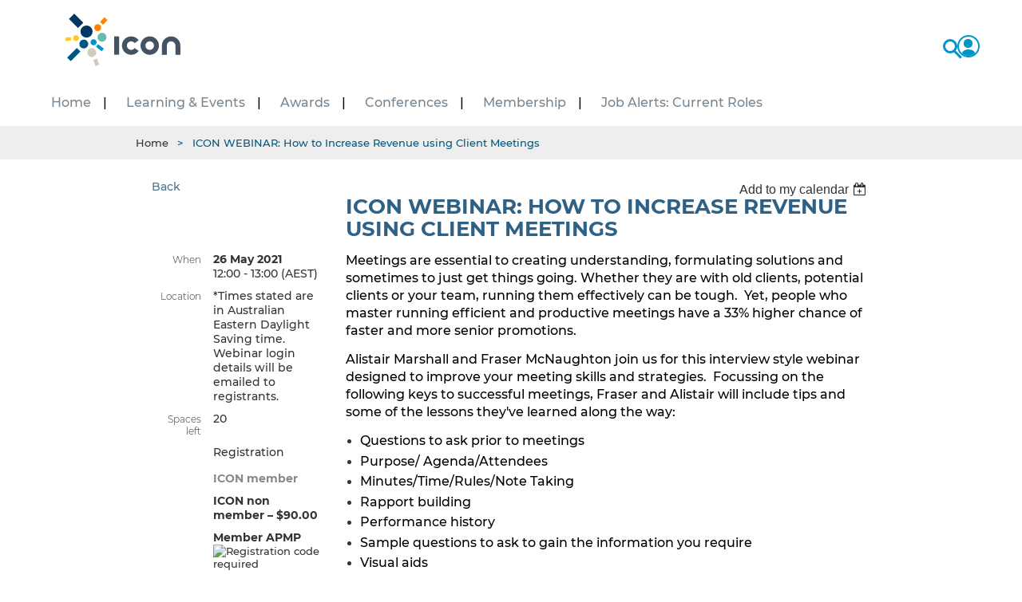

--- FILE ---
content_type: text/html; charset=utf-8
request_url: https://iconapac.com/event-4270359
body_size: 17739
content:
<!DOCTYPE html>
<!--[if lt IE 7 ]><html lang="en" class="no-js ie6 "><![endif]-->
<!--[if IE 7 ]><html lang="en" class="no-js ie7 "> <![endif]-->
<!--[if IE 8 ]><html lang="en" class="no-js ie8 "> <![endif]-->
<!--[if IE 9 ]><html lang="en" class="no-js ie9 "><![endif]-->
<!--[if (gt IE 9)|!(IE)]><!--><html lang="en" class="no-js "> <!--<![endif]-->
  <head id="Head1">
		<link rel="stylesheet" type="text/css" href="https://kit-pro.fontawesome.com/releases/latest/css/pro.min.css" />
<meta name="viewport" content="width=device-width, initial-scale=1">
<link href="https://iconapac.com/BuiltTheme/skyline_downtown.v3.0/dd91c8f7/Styles/combined.css" rel="stylesheet" type="text/css" /><link href="https://iconapac.com/resources/theme/customStyles.css?t=638833437652190000" rel="stylesheet" type="text/css" /><link href="https://iconapac.com/resources/theme/user.css?t=638767288160000000" rel="stylesheet" type="text/css" /><link href="https://live-sf.wildapricot.org/WebUI/built9.12.1-8e232c8/scripts/public/react/index-84b33b4.css" rel="stylesheet" type="text/css" /><link href="https://live-sf.wildapricot.org/WebUI/built9.12.1-8e232c8/css/shared/ui/shared-ui-compiled.css" rel="stylesheet" type="text/css" /><script type="text/javascript" language="javascript" id="idJavaScriptEnvironment">var bonaPage_BuildVer='9.12.1-8e232c8';
var bonaPage_AdminBackendUrl = '/admin/';
var bonaPage_StatRes='https://live-sf.wildapricot.org/WebUI/';
var bonaPage_InternalPageType = { isUndefinedPage : false,isWebPage : false,isAdminPage : false,isDialogPage : false,isSystemPage : true,isErrorPage : false,isError404Page : false };
var bonaPage_PageView = { isAnonymousView : true,isMemberView : false,isAdminView : false };
var WidgetMode = 0;
var bonaPage_IsUserAnonymous = true;
var bonaPage_ThemeVer='dd91c8f7638767288160000000638833437652190000'; var bonaPage_ThemeId = 'skyline_downtown.v3.0'; var bonaPage_ThemeVersion = '3.0';
var bonaPage_id='18008'; version_id='';
if (bonaPage_InternalPageType && (bonaPage_InternalPageType.isSystemPage || bonaPage_InternalPageType.isWebPage) && window.self !== window.top) { var success = true; try { var tmp = top.location.href; if (!tmp) { top.location = self.location; } } catch (err) { try { if (self != top) { top.location = self.location; } } catch (err) { try { if (self != top) { top = self; } success = false; } catch (err) { success = false; } } success = false; } if (!success) { window.onload = function() { document.open('text/html', 'replace'); document.write('<ht'+'ml><he'+'ad></he'+'ad><bo'+'dy><h1>Wrong document context!</h1></bo'+'dy></ht'+'ml>'); document.close(); } } }
try { function waMetricsGlobalHandler(args) { if (WA.topWindow.waMetricsOuterGlobalHandler && typeof(WA.topWindow.waMetricsOuterGlobalHandler) === 'function') { WA.topWindow.waMetricsOuterGlobalHandler(args); }}} catch(err) {}
 try { if (parent && parent.BonaPage) parent.BonaPage.implementBonaPage(window); } catch (err) { }
try { document.write('<style type="text/css"> .WaHideIfJSEnabled, .HideIfJSEnabled { display: none; } </style>'); } catch(err) {}
var bonaPage_WebPackRootPath = 'https://live-sf.wildapricot.org/WebUI/built9.12.1-8e232c8/scripts/public/react/';</script><script type="text/javascript" language="javascript" src="https://live-sf.wildapricot.org/WebUI/built9.12.1-8e232c8/scripts/shared/bonapagetop/bonapagetop-compiled.js" id="idBonaPageTop"></script><script type="text/javascript" language="javascript" src="https://live-sf.wildapricot.org/WebUI/built9.12.1-8e232c8/scripts/public/react/index-84b33b4.js" id="ReactPublicJs"></script><script type="text/javascript" language="javascript" src="https://live-sf.wildapricot.org/WebUI/built9.12.1-8e232c8/scripts/shared/ui/shared-ui-compiled.js" id="idSharedJs"></script><script type="text/javascript" language="javascript" src="https://live-sf.wildapricot.org/WebUI/built9.12.1-8e232c8/General.js" id=""></script><script type="text/javascript" language="javascript" src="https://iconapac.com/BuiltTheme/skyline_downtown.v3.0/dd91c8f7/Scripts/combined.js" id=""></script><title>ICON - ICON WEBINAR: How to Increase Revenue using Client Meetings</title>
<meta name="Keywords" content="ICON - Apsma - accounting - membership - asia - pacific - marketing - sales - professional - services - advertising - design - corporate - conference - network - meet - australia - New Zealand - marketing membership- marketing network - hong kong network"/><meta name="Description" content="As a membership organisation for marketing and business development experts in the professional services sector, the Asia-Pacific Professional Services Marketing Association trading as ICON is committed to meeting our members’ needs through personal development, professional development and industry expertise." /><link rel="shortcut icon" type="image/ico" href="/resources/assets/icon.ico"  /><meta name="apple-itunes-app" content="app-id=1220348450, app-argument="><link rel="search" type="application/opensearchdescription+xml" title="iconapac.com" href="/opensearch.ashx" /></head>
  <body id="PAGEID_18008" class="publicContentView LayoutMain">
<div class="mLayout layoutMain state1" id="mLayout">
<!-- header zone -->
		<div class="zoneHeaderOuter zoneOuter">
			<div class="zoneHeader container_12">
				<div class="zoneHeaderInner zoneInner s1_grid_12 s2_grid_12 s3_grid_12">
<div id="ICON-header" data-componentId="Header" class="WaPlaceHolder WaPlaceHolderHeader" style=""><div style=""><div id="search-box-gadget" class="WaGadgetFirst WaGadgetSiteSearch  gadgetStyleNone" style="" data-componentId="gOBj1uA" ><div class="gadgetStyleBody " style=""  data-areaHeight="auto">
<div class="searchBoxOuter alignLeft">
	<div class="searchBox">
<form method="post" action="https://iconapac.com/Sys/Search" id="search-box-gadget_form" class="generalSearchBox"  data-disableInAdminMode="true">
<span class="searchBoxFieldContainer"><input class="searchBoxField" type="text" name="searchString" id="idsearch-box-gadget_searchBox" value="" maxlength="300" autocomplete="off"  placeholder="Enter search string"><span class="btn-search"></span></span>
<div class="autoSuggestionBox" id="idsearch-box-gadget_resultDiv"></div>
</form></div>
	</div>
	<script type="text/javascript">
		$(document).ready(function(){
            $('.WaGadgetSiteSearch .searchBoxFieldContainer .btn-search').on('click', function(){
                var e = $.Event("keypress");
				e.which = 13; 
				e.keyCode = 13;
				$("#idsearch-box-gadget_searchBox").trigger(e);
            });
        });
		(function(){

			function init()
			{
				var model = {};
				model.gadgetId = 'idsearch-box-gadget';
				model.searchBoxId = 'idsearch-box-gadget_searchBox';
				model.resultDivId = 'idsearch-box-gadget_resultDiv';
				model.selectedTypes = '7';
				model.searchTemplate = 'https://iconapac.com/Sys/Search?q={0}&types={1}&page={2}';
				model.searchActionUrl = '/Sys/Search/DoSearch';
				model.GoToSearchPageTextTemplate = 'Search for &#39;{0}&#39;';
				model.autoSuggest = true;
				var WASiteSearch = new WASiteSearchGadget(model);
			}

			jq$(document).ready(init);
		}) ();
	</script>
</div>
</div><div id="ICON-sidebar" data-componentId="ZA19kx6" class="WaLayoutContainer" style=""><table cellspacing="0" cellpadding="0" class="WaLayoutTable" style=""><tr data-componentId="ZA19kx6_row" class="WaLayoutRow"><td id="id_P6ye32D" data-componentId="P6ye32D" class="WaLayoutItem" style="width:100%;"><div id="id_4Ksu8LD" class="WaLayoutPlaceHolder placeHolderContainer" data-componentId="4Ksu8LD" style=""><div style=""><div id="id_NG9Meuf" class="WaGadgetFirst WaGadgetLoginButton  gadgetStyleNone" style="" data-componentId="NG9Meuf" ><div class="loginButtonWrapper alignLeft">
        <div class="loginBoxLinkContainer">
                            <a class="loginBoxLinkButton" href="https://iconapac.com/Sys/Login">
                                Log in</a><span class="separator"> | </span><a class="joinBoxLinkButton" href="/Membership">Join</a> </div>
                        </div>
    </div><div id="id_hL1KlhJ" class="WaGadget WaGadgetMenuIcon  menuStyle001" style="" data-componentId="hL1KlhJ" ><div id="newNav">
    <ul class="firstLevel">
        <li class=" ">
	<div class="item">
<div class="item-label">
                <a href="https://iconapac.com/" title="Home"><span>Home</span></a> 
            </div>
</div>
</li>
	
<li class=" dir">
	<div class="item">
<div class="item-label">
                <a href="https://iconapac.com/Learning-&amp;-Events" title="Learning &amp; Events"><span>Learning &amp; Events</span></a>  
                <a href="javascript:void(0);" onclick="javascript:expandItem(this);" class="expand-menu"></a> 
            </div>
			<ul class="secondLevel">
<li class=" ">
	<div class="item">
<div class="item-label">
                <a href="https://iconapac.com/Fast-Track-Program" title="Fast Track Program"><span>Fast Track Program</span></a> 
            </div>
</div>
</li>
	
<li class=" ">
	<div class="item">
<div class="item-label">
                <a href="https://iconapac.com/Next-Step-Program" title="Next Step Program"><span>Next Step Program</span></a> 
            </div>
</div>
</li>
	
<li class=" ">
	<div class="item">
<div class="item-label">
                <a href="https://iconapac.com/icon_lead" title="ICON Lead"><span>ICON Lead</span></a> 
            </div>
</div>
</li>
	
<li class=" ">
	<div class="item">
<div class="item-label">
                <a href="https://iconapac.com/Badging" title="ICON Badging"><span>ICON Badging</span></a> 
            </div>
</div>
</li>
	
<li class=" ">
	<div class="item">
<div class="item-label">
                <a href="https://iconapac.com/Cancellation-Policy" title="Event Cancellation Policy"><span>Event Cancellation Policy</span></a> 
            </div>
</div>
</li>
	
<li class=" ">
	<div class="item">
<div class="item-label">
                <a href="https://iconapac.com/Events-Code-of-Conduct" title="Events Code of Conduct"><span>Events Code of Conduct</span></a> 
            </div>
</div>
</li>
	
<li class=" ">
	<div class="item">
<div class="item-label">
                <a href="https://iconapac.com/Mentoring" title="ICON Mentoring"><span>ICON Mentoring</span></a> 
            </div>
</div>
</li>
	
</ul>
        </div>
</li>
	
<li class=" ">
	<div class="item">
<div class="item-label">
                <a href="https://iconapac.com/ICON-Awards-2026" title="Awards"><span>Awards</span></a> 
            </div>
</div>
</li>
	
<li class=" dir">
	<div class="item">
<div class="item-label">
                <a href="https://iconapac.com/icon-conferences" title="Conferences"><span>Conferences</span></a>  
                <a href="javascript:void(0);" onclick="javascript:expandItem(this);" class="expand-menu"></a> 
            </div>
			<ul class="secondLevel">
<li class=" ">
	<div class="item">
<div class="item-label">
                <a href="https://iconapac.com/bdmc-rewired-2025-sydney" title="BDMC Rewired 2025 Sydney"><span>BDMC Rewired 2025 Sydney</span></a> 
            </div>
</div>
</li>
	
<li class=" ">
	<div class="item">
<div class="item-label">
                <a href="https://iconapac.com/bdmc-rewired-2025-brisbane" title="BDMC Rewired 2025 Brisbane"><span>BDMC Rewired 2025 Brisbane</span></a> 
            </div>
</div>
</li>
	
<li class=" ">
	<div class="item">
<div class="item-label">
                <a href="https://iconapac.com/bdmc-rewired-2025-melbourne" title="BDMC Rewired 2025 Melbourne"><span>BDMC Rewired 2025 Melbourne</span></a> 
            </div>
</div>
</li>
	
<li class=" ">
	<div class="item">
<div class="item-label">
                <a href="https://iconapac.com/BDMC-Rewired-2025-Hong-Kong" title="BDMC Rewired 2025 - Hong Kong"><span>BDMC Rewired 2025 - Hong Kong</span></a> 
            </div>
</div>
</li>
	
<li class=" ">
	<div class="item">
<div class="item-label">
                <a href="https://iconapac.com/BDMC-Rewired-2025-Perth" title="BDMC Rewired 2025 Perth"><span>BDMC Rewired 2025 Perth</span></a> 
            </div>
</div>
</li>
	
<li class=" dir">
	<div class="item">
<div class="item-label">
                <a href="https://iconapac.com/BDMC-Rewired-2025-Adelaide" title="BDMC Rewired 2025 Adelaide"><span>BDMC Rewired 2025 Adelaide</span></a>  
                <a href="javascript:void(0);" onclick="javascript:expandItem(this);" class="expand-menu"></a> 
            </div>
			<ul class="secondLevel">
<li class=" ">
	<div class="item">
<div class="item-label">
                <a href="https://iconapac.com/BDMC-Rewired-2025-Adelaide-Photo-Gallery" title="BDMC Rewired 2025 Adelaide Photo Gallery"><span>BDMC Rewired 2025 Adelaide Photo Gallery</span></a> 
            </div>
</div>
</li>
	
</ul>
        </div>
</li>
	
<li class=" dir">
	<div class="item">
<div class="item-label">
                <a href="https://iconapac.com/past-conferences" title="Past Conferences"><span>Past Conferences</span></a>  
                <a href="javascript:void(0);" onclick="javascript:expandItem(this);" class="expand-menu"></a> 
            </div>
			<ul class="secondLevel">
<li class=" ">
	<div class="item">
<div class="item-label">
                <a href="https://iconapac.com/Singapore-Conference-2025" title="Singapore Conference 2025"><span>Singapore Conference 2025</span></a> 
            </div>
</div>
</li>
	
<li class=" dir">
	<div class="item">
<div class="item-label">
                <a href="https://iconapac.com/icon-apac-conference-2024" title="ICON APAC Conference 2024"><span>ICON APAC Conference 2024</span></a>  
                <a href="javascript:void(0);" onclick="javascript:expandItem(this);" class="expand-menu"></a> 
            </div>
			<ul class="secondLevel">
<li class=" ">
	<div class="item">
<div class="item-label">
                <a href="https://iconapac.com/Program-East-Coast" title="Program - East Coast"><span>Program - East Coast</span></a> 
            </div>
</div>
</li>
	
<li class=" ">
	<div class="item">
<div class="item-label">
                <a href="https://iconapac.com/Program-Perth" title="Program - Perth"><span>Program - Perth</span></a> 
            </div>
</div>
</li>
	
<li class=" ">
	<div class="item">
<div class="item-label">
                <a href="https://iconapac.com/Session-Information" title="Session Information"><span>Session Information</span></a> 
            </div>
</div>
</li>
	
<li class=" ">
	<div class="item">
<div class="item-label">
                <a href="https://iconapac.com/Conference-Speakers" title="Speakers"><span>Speakers</span></a> 
            </div>
</div>
</li>
	
<li class=" ">
	<div class="item">
<div class="item-label">
                <a href="https://iconapac.com/Speakers-Perth" title="Speakers - Perth"><span>Speakers - Perth</span></a> 
            </div>
</div>
</li>
	
</ul>
        </div>
</li>
	
<li class=" ">
	<div class="item">
<div class="item-label">
                <a href="https://iconapac.com/ICON-APAC-30th-Anniversary-2023-Conference" title="ICON APAC 30th Anniversary 2023 Conference"><span>ICON APAC 30th Anniversary 2023 Conference</span></a> 
            </div>
</div>
</li>
	
<li class=" ">
	<div class="item">
<div class="item-label">
                <a href="https://iconapac.com/page-20431" title="ICON CX: Brisbane Forum 2019"><span>ICON CX: Brisbane Forum 2019</span></a> 
            </div>
</div>
</li>
	
<li class=" ">
	<div class="item">
<div class="item-label">
                <a href="https://iconapac.com/icon-2019-asia-conference" title="ICON 2019 Asia Conference"><span>ICON 2019 Asia Conference</span></a> 
            </div>
</div>
</li>
	
<li class=" ">
	<div class="item">
<div class="item-label">
                <a href="https://iconapac.com/icon-2019-melbourne-forum" title="ICON 2019 Melbourne Forum"><span>ICON 2019 Melbourne Forum</span></a> 
            </div>
</div>
</li>
	
<li class=" ">
	<div class="item">
<div class="item-label">
                <a href="https://iconapac.com/icon-2018-anz-conference-xq-market-leadership" title="ICON 2018 ANZ conference"><span>ICON 2018 ANZ conference</span></a> 
            </div>
</div>
</li>
	
<li class=" ">
	<div class="item">
<div class="item-label">
                <a href="https://iconapac.com/icon-melbourne-forum-2018" title="ICON Melbourne Forum 2018"><span>ICON Melbourne Forum 2018</span></a> 
            </div>
</div>
</li>
	
<li class=" dir">
	<div class="item">
<div class="item-label">
                <a href="https://iconapac.com/reset" title="ICON Asia Conference 2018"><span>ICON Asia Conference 2018</span></a>  
                <a href="javascript:void(0);" onclick="javascript:expandItem(this);" class="expand-menu"></a> 
            </div>
			<ul class="secondLevel">
<li class=" ">
	<div class="item">
<div class="item-label">
                <a href="https://iconapac.com/reset/speakers" title="Speakers"><span>Speakers</span></a> 
            </div>
</div>
</li>
	
</ul>
        </div>
</li>
	
<li class=" ">
	<div class="item">
<div class="item-label">
                <a href="https://iconapac.com/Australia-and-New-Zealand-Conference" title="2017 ANZ conference"><span>2017 ANZ conference</span></a> 
            </div>
</div>
</li>
	
<li class=" ">
	<div class="item">
<div class="item-label">
                <a href="https://iconapac.com/2017-Asia-Conference" title="2017 Asia conference"><span>2017 Asia conference</span></a> 
            </div>
</div>
</li>
	
<li class=" ">
	<div class="item">
<div class="item-label">
                <a href="https://iconapac.com/2017-Melbourne-Forum" title="2017 Melbourne Forum"><span>2017 Melbourne Forum</span></a> 
            </div>
</div>
</li>
	
<li class=" ">
	<div class="item">
<div class="item-label">
                <a href="https://iconapac.com/APSMA-Australia-&amp;-New-Zealand-Conference-2016" title="2016 APSMA Australia &amp; New Zealand Conference"><span>2016 APSMA Australia &amp; New Zealand Conference</span></a> 
            </div>
</div>
</li>
	
<li class=" ">
	<div class="item">
<div class="item-label">
                <a href="https://iconapac.com/2016-Asia-Conference" title="2016 Asia Conference"><span>2016 Asia Conference</span></a> 
            </div>
</div>
</li>
	
<li class=" ">
	<div class="item">
<div class="item-label">
                <a href="https://iconapac.com/2015-Annual-Conference" title="2015 Annual Conference"><span>2015 Annual Conference</span></a> 
            </div>
</div>
</li>
	
<li class=" ">
	<div class="item">
<div class="item-label">
                <a href="https://iconapac.com/2015-Asia-Conference" title="2015 Asia Conference"><span>2015 Asia Conference</span></a> 
            </div>
</div>
</li>
	
<li class=" ">
	<div class="item">
<div class="item-label">
                <a href="https://iconapac.com/2014-Annual-Conference" title="2014 Annual Conference"><span>2014 Annual Conference</span></a> 
            </div>
</div>
</li>
	
<li class=" ">
	<div class="item">
<div class="item-label">
                <a href="https://iconapac.com/2014-Asia-Conference" title="2014 Asia Conference"><span>2014 Asia Conference</span></a> 
            </div>
</div>
</li>
	
<li class=" ">
	<div class="item">
<div class="item-label">
                <a href="https://iconapac.com/icon-brisbane-forum-2019-mastering-cx" title="ICON Brisbane Forum 2019: Mastering CX"><span>ICON Brisbane Forum 2019: Mastering CX</span></a> 
            </div>
</div>
</li>
	
</ul>
        </div>
</li>
	
</ul>
        </div>
</li>
	
<li class=" dir">
	<div class="item">
<div class="item-label">
                <a href="https://iconapac.com/Membership" title="Membership"><span>Membership</span></a>  
                <a href="javascript:void(0);" onclick="javascript:expandItem(this);" class="expand-menu"></a> 
            </div>
			<ul class="secondLevel">
<li class=" ">
	<div class="item">
<div class="item-label">
                <a href="https://iconapac.com/Member-Benefits-and-Value-Proposition" title="Benefits of Membership"><span>Benefits of Membership</span></a> 
            </div>
</div>
</li>
	
<li class=" ">
	<div class="item">
<div class="item-label">
                <a href="https://iconapac.com/Membership-Fees" title="Membership Fees"><span>Membership Fees</span></a> 
            </div>
</div>
</li>
	
</ul>
        </div>
</li>
	
<li class=" dir">
	<div class="item">
<div class="item-label">
                <a href="https://iconapac.com/job-alerts" title="Job Alerts: Current Roles"><span>Job Alerts: Current Roles</span></a>  
                <a href="javascript:void(0);" onclick="javascript:expandItem(this);" class="expand-menu"></a> 
            </div>
			<ul class="secondLevel">
<li class=" ">
	<div class="item">
<div class="item-label">
                <a href="https://iconapac.com/job-alert-advertising" title="Advertise with ICON"><span>Advertise with ICON</span></a> 
            </div>
</div>
</li>
	
<li class=" ">
	<div class="item">
<div class="item-label">
                <a href="https://iconapac.com/Jones_Day_BD&amp;Comms_Manager" title="Jones_Day_BD&amp;Comms_Manager"><span>Jones_Day_BD&amp;Comms_Manager</span></a> 
            </div>
</div>
</li>
	
</ul>
        </div>
</li>
	
</ul>
</div>
<div class="nav-footer-links">
	<a href="/subscribe">Subscribe</a>
</div>
<script type="text/javascript">
    function toggleMenu() {
        if ($('#ICON-sidebar').hasClass('opened')) {
            $('.overlay').fadeOut();
            $('#ICON-sidebar').removeClass('opened');
            $('#ICON-sidebar').addClass('closed');
            $('#btn-nav-icon').removeClass('open');
            $.each($('#ICON-sidebar .item.opened .secondLevel'), function () {
                $(this).closest('.item.opened').removeClass('opened');
                $(this).slideUp();
            });
            $('#ICON-sidebar').scrollTop(0);
        }
        else {
            $('#ICON-sidebar').removeClass('closed');
            $('#ICON-sidebar').addClass('opened');
            $('#btn-nav-icon').addClass('open');
            $('.overlay').fadeIn();
        }
    }

    function expandItem(dom) {
        if ($(dom).closest('.item').hasClass('opened')) {
            $(dom).closest('.item').removeClass('opened');
            $(dom).closest('.item').find('.secondLevel').first().slideUp();
        }
        else {
            $(dom).closest('.item').addClass('opened');
            $(dom).closest('.item').find('.secondLevel').first().slideDown();
        }
    }
    $(document).on('scroll', function () {
		var top = (document.documentElement && document.documentElement.scrollTop) || document.body.scrollTop;
        if (top > 10) {
            $('.zoneHeader').addClass('shadow');
        }
        else {
            $('.zoneHeader').removeClass('shadow');
        }
    });

    function toggleDisplay() {
        if ($('#ICON-sidebar').hasClass('opened')) {
            toggleMenu();
        }
        else {
            if ($('#search-box-gadget').hasClass('open')) {
                toggleSearch();
            }
            else {
                toggleMenu();
            }
        }
    }

    function toggleSearch() {
        if ($('#search-box-gadget').hasClass('open')) {
            $('#btn-nav-icon').removeClass('open');
            $('#search-box-gadget').removeClass('open');
            $('.overlay').fadeOut();
        }
        else {
            $('#search-box-gadget').addClass('open');
            $('#btn-nav-icon').addClass('open');
            $('.overlay').fadeIn();
        }
    }
</script></div><div id="id_jCkx1Dh" class="WaGadgetLast WaGadgetSocialProfile  gadgetStyleNone" style="" data-componentId="jCkx1Dh" ><div class="gadgetStyleBody " style=""  data-areaHeight="auto">
<div class="socialProfileWrapper alignLeft">
	<ul class="orientationHorizontal">
<li>
				<a href="https://www.linkedin.com/company/apsma" title="LinkedIn" class="icon-social-icon" target="_blank">
                <svg class="linked-in-icon" width="50" height="50" xmlns="http://www.w3.org/2000/svg" viewBox="0 0 100 100">
 <g>
  <title>LinkedIn Icon</title>
  <rect x="-1" y="-1" width="102" height="102" id="canvas_background" fill="none"/>
 </g>

 <g>
  <title>LinkedIn</title>
  <g id="svg_4" stroke="null">
   <path fill="#FFFFFF" d="m50,93.5c24.09231,0 43.5,-19.40769 43.5,-43.5c0,-24.09231 -19.40769,-43.5 -43.5,-43.5c-24.09231,0 -43.5,19.40769 -43.5,43.5c0,24.09231 19.63077,43.5 43.5,43.5" id="svg_1" stroke="null"/>
   <path fill="#000000" d="m72.30769,64.94615l-8.25385,0l0,-15.61538c0,-4.01538 -3.34615,-7.13846 -7.13846,-7.13846c-4.01538,0 -7.13846,3.34615 -7.13846,7.13846l0,15.61538l-8.25385,0l0,-15.61538c0,-8.7 6.91538,-15.61538 15.61538,-15.61538s15.61538,6.91538 15.61538,15.61538l0,15.61538l-0.44615,0l0.00001,0z" id="svg_2" stroke="null"/>
   <rect x="27.69231" y="33.71538" fill="#000000" width="8.47692" height="31.23077" id="svg_3" stroke="null"/>
  </g>
 </g>
</svg>
                </a>
			</li>
<li>
				<a href="https://www.facebook.com/iconapac" title="Facebook" class="icon-social-icon" target="_blank">
                   <svg class="facebook-icon" width="50" height="50" xmlns="http://www.w3.org/2000/svg" viewBox="0 0 100 100">
 <g>
  <title>FB Icon</title>
  <rect x="-1" y="-1" width="102" height="102" id="canvas_background" fill="none"/>
 </g>

 <g>
  <g id="svg_3" stroke="null">
   <path fill="#FFFFFF" d="m50,92c23.26154,0 43.5,-18.73846 43.5,-43.5c0,-23.26154 -18.73846,-43.5 -43.5,-43.5c-23.26154,0 -43.5,18.73846 -43.5,43.5c0,23.26154 18.95385,43.5 43.5,43.5" id="svg_1" stroke="null"/>
   <path fill="#000000" d="m45.36923,72.18462l0,-20.24615l-6.89231,0l0,-7.96923l6.89231,0l0,-5.81538c0,-6.67692 4.09231,-10.33846 10.12308,-10.33846c2.8,0 5.38462,0.21538 6.03077,0.21538l0,7.10769l-4.09231,0c-3.23077,0 -3.87692,1.50769 -3.87692,3.87692l0,4.95385l7.75385,0l-1.07692,7.96923l-6.89231,0l0,20.24615" id="svg_2" stroke="null"/>
  </g>
 </g>
</svg>
                </a>
			</li>
<li>
				<a href="https://twitter.com/iconapac" title="Twitter" class="icon-social-icon" target="_blank">
                    <svg class="titter-icon" width="50" height="50" xmlns="http://www.w3.org/2000/svg" viewBox="0 0 100 100">

 <g>
  <title>Twitter Icon</title>
  <rect fill="none" id="canvas_background" height="102" width="102" y="-1" x="-1"/>
 </g>
 <g>
  <title>Twitter</title>
  <g stroke="null" id="svg_3">
   <path stroke="null" id="svg_1" d="m50,92c23.26154,0 42,-18.73846 42,-42c0,-23.26154 -18.73846,-42 -42,-42c-23.26154,0 -42,18.73846 -42,42c0,23.26154 18.73846,42 42,42" fill="#FFFFFF"/>
   <path stroke="null" id="svg_2" d="m74.98462,34.49231c-1.93846,0.86154 -3.87692,1.29231 -5.81538,1.72308c2.15385,-1.29231 3.66154,-3.23077 4.52308,-5.6c-1.93846,1.07692 -4.09231,1.93846 -6.46154,2.58462c-1.93846,-1.93846 -4.52308,-3.23077 -7.53846,-3.23077c-5.6,0 -10.33846,4.52308 -10.33846,10.33846c0,0.86154 0,1.50769 0.21538,2.36923c-8.61539,-0.43077 -16.15385,-4.52308 -21.10769,-10.76923c-0.86154,1.50769 -1.29231,3.23077 -1.29231,5.16923c0,3.66154 1.72308,6.67692 4.52308,8.61539c-1.72308,0 -3.23077,-0.43077 -4.73846,-1.29231c0,0 0,0 0,0.21538c0,4.95385 3.44615,9.04615 8.18462,10.12308c-0.86154,0.21538 -1.72308,0.43077 -2.8,0.43077c-0.64615,0 -1.29231,0 -1.93846,-0.21538c1.29231,4.09231 5.16923,7.10769 9.47692,7.10769c-3.44615,2.8 -7.96923,4.30769 -12.70769,4.30769c-0.86154,0 -1.72308,0 -2.36923,-0.21538c4.52308,3.01538 9.90769,4.52308 15.72308,4.52308c18.95385,0 29.07692,-15.72308 29.07692,-29.29231c0,-0.43077 0,-0.86154 0,-1.29231c2.36923,-1.72308 4.09231,-3.44615 5.38462,-5.6" fill="#000000"/>
  </g>
 </g>
</svg>
                </a>
			</li>
		
</ul>
</div>
</div>
</div></div></div></td></tr></table> </div><div id="header-nav-bar" class="WaGadget WaGadgetCustomHTML  gadgetStyleNone" style="" data-componentId="tWIx61k" ><div class="gadgetStyleBody " style=""  data-areaHeight="auto">
<!-- standard home template -->
<meta name="viewport" content="initial-scale=1, minimum-scale=1">
<div class="overlay" style="display: none;" onclick="javascript: toggleDisplay();"></div>

<style>
    .zoneHeader1Outer {
        margin-top: 58px;
    }

    .menu_buttons {
        height: 60px;
        z-index: 9999;
        display: flex;
        flex-direction: row;
        align-content: center;
        align-items: center;
        justify-content: flex-end;
        gap: 40px;
        position: fixed;
        right: 53px;
        top: 28px;
    }

    .menu_buttons .search-icon {
        position: static;
        margin-top: 0;
    }

    .menu_buttons ._tprofile {
        position: static;
        margin-top: 0;
    }

    .menu_buttons #btn-nav-icon {
        position: static;
        height: 25px;
        margin-top: 0;
    }

    a.loginBoxChangePassword:before,
    a.loginBoxLogout:before {
        font-size: 24px;
    }

    ._tprofile,
    .search-icon {
        opacity: 1;
        transition: opacity .5s ease;
    }

    .menu_buttons.open ._tprofile,
    .menu_buttons.open .search-icon {
        opacity: 0;
    }

    @media screen and (min-width: 850px) {
        #btn-nav-icon {
            display: none;
        }
    }

    @media screen and (max-width: 850px) {

        #id_KRrPjDr,
        .menu_buttons .menuUserIsAnonymous {
            display: none;
        }

        .zoneHeader:first-child {
            height: 100px;
        }

        .publicContentView .homeBlockContainer {
            margin-top: -20px;
        }
    }
</style>

<script>
    if (bonaPage_IsUserAnonymous) {
        const style = document.createElement('style');
        style.textContent = `.menuUserIsAnonymous {display: none;}`;
        const scriptTag = document.currentScript;
        scriptTag.parentNode.insertBefore(style, scriptTag.nextSibling);
    } 
</script>

<a href="/">
    <svg id="nav-logo" xmlns="http://www.w3.org/2000/svg" width="180" height="90" viewBox="130 0 100 180">
        <g>
            <g id="svg_18">
                <path id="svg_1"
                    d="m247.07196,103.66536c-5.9,0 -10.7,4.8 -10.7,10.7c0,5.9 4.8,10.7 10.7,10.7c5.9,0 10.7,-4.8 10.7,-10.7c0,-5.9 -4.8,-10.7 -10.7,-10.7m0,33.8c-12.7,0 -23.1,-10.4 -23.1,-23.1c0,-12.7 10.4,-23.1 23.1,-23.1c12.7,0 23.1,10.4 23.1,23.1c0,12.7 -10.3,23.1 -23.1,23.1"
                    fill="#435363" />
                <path id="svg_2"
                    d="m323.77196,137.46536l-12.4,0l0,-23.1c0,-5.9 -4.8,-10.7 -10.7,-10.7c-5.9,0 -10.7,4.8 -10.7,10.7l0,23.1l-12.4,0l0,-23.1c0,-12.7 10.4,-23.1 23.1,-23.1c12.7,0 23.1,10.4 23.1,23.1l0,23.1z"
                    fill="#435363" />
                <rect id="svg_3" height="45.9" width="12.4" fill="#435363" y="91.26536" x="157.97196" />
                <path id="svg_4"
                    d="m200.57196,137.46536c-12.7,0 -23.1,-10.4 -23.1,-23.1c0,-12.7 10.4,-23.1 23.1,-23.1c7.5,0 14.5,3.6 18.8,9.7l-10.1,7.2c-2,-2.8 -5.3,-4.5 -8.7,-4.5c-5.9,0 -10.7,4.8 -10.7,10.7c0,5.9 4.8,10.7 10.7,10.7c3.5,0 6.7,-1.7 8.8,-4.5l10.1,7.2c-4.4,6.1 -11.5,9.7 -18.9,9.7"
                    fill="#435363" />
                <path id="svg_5"
                    d="m113.07196,131.86536c0,6.1 -5,11.1 -11.1,11.1c-6.1,0 -11.1,-5 -11.1,-11.1c0,-6.1 5,-11.1 11.1,-11.1c6.1,0 11.1,4.9 11.1,11.1"
                    fill="#D3CCBD" />
                <rect id="svg_6" height="16.5" width="10.5" fill="#D3CCBD"
                    transform="matrix(0.9206,-0.3906,0.3906,0.9206,-110.3453,166.0021) " y="70.03254" x="204.27706" />
                <path id="svg_7"
                    d="m103.87196,79.16536c0,8.4 -6.8,15.1 -15.1,15.1c-8.4,0 -15.1,-6.8 -15.1,-15.1c0,-8.4 6.8,-15.1 15.1,-15.1c8.3,-0.1 15.1,6.7 15.1,15.1"
                    fill="#003764" />
                <path id="svg_8"
                    d="m113.77196,107.76536c-1,4.1 -5.1,6.6 -9.2,5.6c-4.1,-1 -6.6,-5.1 -5.6,-9.2c1,-4.1 5.1,-6.6 9.2,-5.6c4.1,1 6.6,5.1 5.6,9.2"
                    fill="#0093C9" />
                <path id="svg_9"
                    d="m69.37196,93.66536c1.1,3.8 -1.1,7.9 -4.9,9c-3.8,1.1 -7.9,-1.1 -9,-4.9c-1.1,-3.8 1.1,-7.9 4.9,-9c3.8,-1.1 7.8,1.1 9,4.9"
                    fill="#FFC628" />
                <path id="svg_10"
                    d="m138.57196,93.46536c0,6.1 -5,11.1 -11.1,11.1c-6.1,0 -11.1,-5 -11.1,-11.1c0,-6.1 5,-11.1 11.1,-11.1c6.1,0 11.1,5 11.1,11.1"
                    fill="#67BAAF" />
                <path id="svg_11"
                    d="m125.57196,69.36536c0,4.8 -3.9,8.8 -8.8,8.8s-8.8,-3.9 -8.8,-8.8c0,-4.8 3.9,-8.8 8.8,-8.8s8.8,3.9 8.8,8.8"
                    fill="#FF8300" />
                <path id="svg_12"
                    d="m92.97196,110.36536c0,6.1 -5,11.1 -11.1,11.1c-6.1,0 -11.1,-5 -11.1,-11.1c0,-6.1 5,-11.1 11.1,-11.1c6.2,0 11.1,5 11.1,11.1"
                    fill="#00567D" />
                <rect id="svg_13" height="8.4" width="14.5" fill="#FFC628"
                    transform="matrix(0.9958,-0.09188303,0.09188303,0.9958,-25.9987,27.2251) " y="72.57416"
                    x="54.78852" />
                <rect id="svg_14" height="18.4" width="8.4" fill="#0093C9"
                    transform="matrix(0.6127,-0.7903,0.7903,0.6127,-110.9406,409.2299) " y="-2.27958" x="367.46437" />
                <rect id="svg_15" height="32.1" width="18.8" fill="#003764"
                    transform="matrix(0.7071,-0.7071,0.7071,0.7071,-88.2216,287.2444) " y="-75.51865" x="263.64732" />
                <rect id="svg_16" height="10.5" width="16.1" fill="#FF8300"
                    transform="matrix(0.6891,-0.7247,0.7247,0.6891,-66.1456,347.3296) " y="-64.75389" x="341.95126" />
                <rect id="svg_17" height="12.6" width="34.3" fill="#00567D"
                    transform="matrix(0.7107,-0.7035,0.7035,0.7107,-149.6446,305.6109) " y="19.03984" x="248.47179" />
            </g>
        </g>
    </svg>
</a>
<div class="menu_buttons">
    <a class="search-icon" onclick="javascript: toggleSearch();" title="Search"></a>
    <a class='_tprofile' title="Profile">
        <div class='_thead'></div>
        <div class='_tbody'></div>
    </a>
    <a class="loginBoxChangePassword menuUserIsAnonymous" href="https://icon3.wildapricot.org/Sys/Password/Change"
        title="Change Password"></a>
    <a class="loginBoxLogout menuUserIsAnonymous" title="Logout"
        href="https://icon3.wildapricot.org/Sys/Login/SignOut"></a>
    <a id="btn-nav-icon" href="javascript: toggleDisplay();">
        <span></span>
        <span></span>
        <span></span>
        <span></span>
    </a>
</div>


<script>
    function showProfile() {
        document.location.href = '/sys/profile';
    }
    $(document).ready(function () {
        document.querySelector('._tprofile').addEventListener('click', showProfile);
    });

    if (bonaPage_IsUserAnonymous) document.querySelector('._tprofile').title = 'Login';
</script></div>
</div><div id="id_RcLYoHb" class="WaGadgetLast WaGadgetMenuHorizontal icon_homepage_hmenu_v2 menuStyle001" style="" data-componentId="RcLYoHb" ><div class="menuInner">
	<ul class="firstLevel">
<li class=" ">
	<div class="item">
		<a href="https://iconapac.com/" title="Home"><span>Home</span></a>
</div>
</li>
	
<li class=" ">
	<div class="item">
		<a href="https://iconapac.com/Learning-&amp;-Events" title="Learning &amp; Events"><span>Learning &amp; Events</span></a>
</div>
</li>
	
<li class=" ">
	<div class="item">
		<a href="https://iconapac.com/ICON-Awards-2026" title="Awards"><span>Awards</span></a>
</div>
</li>
	
<li class=" ">
	<div class="item">
		<a href="https://iconapac.com/icon-conferences" title="Conferences"><span>Conferences</span></a>
</div>
</li>
	
<li class=" ">
	<div class="item">
		<a href="https://iconapac.com/Membership" title="Membership"><span>Membership</span></a>
</div>
</li>
	
<li class=" ">
	<div class="item">
		<a href="https://iconapac.com/job-alerts" title="Job Alerts: Current Roles"><span>Job Alerts: Current Roles</span></a>
</div>
</li>
	
</ul>
</div>

<script type="text/javascript">
	if (window.WaMenuHorizontal) { new WaMenuHorizontal({ id: "id_RcLYoHb" }); }
</script>
</div></div>
</div></div>
			</div>
		</div>
		<div class="zoneHeader1Outer zoneOuter">
			<div class="zoneHeader1 container_12">
				<div class="zoneHeader1Inner zoneInner s1_grid_12 s2_grid_12 s3_grid_12">
					<div class="color"></div>
<div id="ICON-header1" data-componentId="Header1" class="WaPlaceHolder WaPlaceHolderHeader1" style=""><div style="padding-right:0px;"><div id="ICON-breadcrumbs" class="WaGadgetOnly WaGadgetBreadcrumbs  gadgetStyleNone" style="" data-componentId="e9NJaHz" ><div class="gadgetStyleBody " style=""  data-areaHeight="auto">
<ul>
<li><a href="https://iconapac.com/">Home</a></li>
<li class="last">ICON WEBINAR: How to Increase Revenue using Client Meetings</li>
</ul>
</div>
</div></div>
</div></div>
			</div>
		</div>
		<div class="zoneHeader2Outer zoneOuter">
			<div class="zoneHeader12 container_12">
				<div class="zoneHeader2Inner zoneInner s1_grid_12 s2_grid_12 s3_grid_12">
</div>
			</div>
		</div>
		<!-- /header zone -->

<!-- content zone -->
	<div class="zoneContentOuter zoneOuter">
		<div class="zoneContent container_12">
			<div class="zoneContentInner s1_grid_12 s2_grid_12 s3_grid_12 zoneInner zoneRoundedCorners">
<div id="ICON-content" data-componentId="Content" class="WaPlaceHolder WaPlaceHolderContent" style="min-height:50px;"><div style=""><div id="id_ORhJZgc" class="WaGadgetOnly WaGadgetEvents  gadgetStyleNone WaGadgetEventsStateDetails" style="margin-bottom:0px;" data-componentId="ORhJZgc" >



<form method="post" action="" id="form">
<div class="aspNetHidden">
<input type="hidden" name="__VIEWSTATE" id="__VIEWSTATE" value="onsOMv5PbNgrmo+Aqw4r79WICKCng5wKoNaOWwW3ilvDeJF+SWt8He750fMoCI4hmhpQ5STAwAYQ8OVRwc+Umpj7Kiqh/NiBAqHWDhuZwMxUOD9TCW1YHUU/4GgsLNkHrj1fFZqApAsMr3DJCZKycqdJRzeq4ncuf9Kj4XPqCd7z8wI+efiaqqQU6px3bHIHhjcGTKdE8aiPJABXExC6W1s5+L/WoLnnxKHbM33kSHc6ylW9k/0QChBKORKWU3tZjY2KbdThxlznSGwbkC0xK6yKIaDLs2WUgfJpGuvERbfshyyr" />
</div>

    
    <input type="hidden" name="FunctionalBlock1$contentModeHidden" id="FunctionalBlock1_contentModeHidden" value="1" />



       
  <div id="idEventsTitleMainContainer" class="pageTitleOuterContainer">
    <div id="idEventBackContainer" class="pageBackContainer">
      <a id="FunctionalBlock1_ctl00_eventPageViewBase_ctl00_ctl00_back" class="eventBackLink" href="javascript: history.back();">Back</a>
    </div>
      
    <div id="idEventViewSwitcher" class="pageViewSwitcherOuterContainer">
      
<div class="cornersContainer"><div class="topCorners"><div class="c1"></div><div class="c2"></div><div class="c3"></div><div class="c4"></div><div class="c5"></div></div></div>
  <div class="pageViewSwitcherContainer"><div class="d1"><div class="d2"><div class="d3"><div class="d4"><div class="d5"><div class="d6"><div class="d7"><div class="d8"><div class="d9"><div class="inner">
    <div id="init-add-event-to-calendar-dropdown-4270359" class="semantic-ui" style="color: inherit; background: transparent;"></div>
    <script>
      function initAddEventToCalendarDropDown4270359()
      {
        if (typeof window.initAddEventToCalendarDropDown !== 'function') { return; }
      
        const domNodeId = 'init-add-event-to-calendar-dropdown-4270359';
        const event = {
          id: '4270359',
          title: 'ICON WEBINAR: How to Increase Revenue using Client Meetings',
          description: 'Meetings are essential to creating understanding, formulating solutions and sometimes to just get things going. Whether they are with old clients, potential clients or your team, running them effectively can be tough.  Yet, people who master running efficient and productive meetings have a 33% higher chance of faster and more senior promotions.     Alistair Marshall and Fraser McNaughton join us for this interview style webinar designed to improve your meeting skills and strategies.  Focussing on the following keys to successful meetings, Fraser and Alistair will include tips and some of the lessons they&amp;#39;ve learned along the way:           * Questions to ask prior to meetings            * Purpose/ Agenda/Attendees            * Minutes/Time/Rules/Note Taking            * Rapport building             * Performance history            * Sample questions to ask to gain the information you require            * Visual aids            * Dealing with anxiety            * Do’s &amp;amp; Dont’s            * Post meeting follow up - where the magic happens         Speakers:    Alistair Marshall    Director, Professional Services Business Development    Alistair Marshall has helped leading law firms, accountancy practices, engineers, retail banks and household name corporates attract new clients and win more new business for more than 30 years.    Unlike many other consultants who are very theoretical, Alistair has a hands-on, practical approach, free of jargon and business school nonsense. His track record demonstrates consistent results in achieving double digit growth in new client instructions. Alistair has spoken at various forums - Queensland Law Society, Australasian Legal Practice Managers Association, The Tax Institute of Australia and Women Lawyers Association to name a few.    Fraser McNaughton    Chief Marketing Officer, Grant Thornton Australia    Fraser McNaughton is the Chief Marketing Officer at Grant Thornton Australia. Based in Sydney he leads a national team of highly experienced and enthusiastic marketing, sales and communications professionals, together, responsible for defining and delivering Grant Thornton’s go to market vision, strategy and objectives.    Fraser is an experienced and intuitive marketing and sales professional who, as a member of Grant Thornton’s executive team, has a particular passion for improving client interactions as a driver of better client experiences and the foundation to brand loyalty and sustainable revenue growth. He has over 25 years experience and a proven record of achievement in the professional services, financial markets, insurance and digital media industries.    Fraser is also currently President at ICON APAC, a network of over 2000 B2B professionals working as marketers, sales leaders, business developers, customer engagement specialists and communicators, from sectors as diverse as accounting, legal, engineering, property and architecture, technology, management and more.    Outside of work, Fraser enjoys quality time with his family and prolonging his football career as long as he can.    Event details       Wednesday, 26 May 2021      Auckland - 2:00 pm - 3:00 pm      Sydney, Melbourne, Brisbane - 12:00 noon - 1:00 pm      Adelaide - 12:30 pm to 1:30 pm      Hong Kong, Singapore, Perth - 10:00 am to 11:00 am      ICON Member:  Free      Non Member:  AUD90.00         Webinar login details will be sent to the registrant upon registration.  Webinars are also recorded and loaded onto the members section of our website for future viewing.     This event qualifies toward an ICON badge.  '.replace(/\r+/g, ''),
          location: '*Times stated are in Australian Eastern Daylight Saving time. Webinar login details will be emailed to registrants.',
          url: window.location.href,
          allDay: 'True' === 'False',
          start: '2021-05-26T02:00:00Z', 
          end: '2021-05-26T03:00:00Z',
          sessions: [{"title":"ICON WEBINAR: How to Increase Revenue using Client Meetings","start":"2021-05-26T02:00:00Z","end":"2021-05-26T03:00:00Z","allDay":false}]
        };
      
        window.initAddEventToCalendarDropDown(event, domNodeId);
      }    
    
      window.BonaPage.addPageStateHandler(window.BonaPage.PAGE_PARSED, initAddEventToCalendarDropDown4270359);

    </script>
  </div></div></div></div></div></div></div></div></div></div></div>
<div class="cornersContainer"><div class="bottomCorners"><div class="c5"></div><div class="c4"></div><div class="c3"></div><div class="c2"></div><div class="c1"></div></div></div>

    </div>
    <div class="pageTitleContainer eventsTitleContainer">
      <h1 class="pageTitle SystemPageTitle">
        ICON WEBINAR: How to Increase Revenue using Client Meetings
      </h1>
    </div>
  </div>
      

      


<div class="boxOuterContainer boxBaseView"><div class="cornersContainer"><div class="topCorners"><div class="c1"></div><div class="c2"></div><div class="c3"></div><div class="c4"></div><div class="c5"></div><!--[if gt IE 6]><!--><div class="r1"><div class="r2"><div class="r3"><div class="r4"><div class="r5"></div></div></div></div></div><!--<![endif]--></div></div><div  class="boxContainer"><div class="d1"><div class="d2"><div class="d3"><div class="d4"><div class="d5"><div class="d6"><div class="d7"><div class="d8"><div class="d9"><div class="inner">
      
    <div class="boxBodyOuterContainer"><div class="cornersContainer"><div class="topCorners"><div class="c1"></div><div class="c2"></div><div class="c3"></div><div class="c4"></div><div class="c5"></div><!--[if gt IE 6]><!--><div class="r1"><div class="r2"><div class="r3"><div class="r4"><div class="r5"></div></div></div></div></div><!--<![endif]--></div></div><div  class="boxBodyContainer"><div class="d1"><div class="d2"><div class="d3"><div class="d4"><div class="d5"><div class="d6"><div class="d7"><div class="d8"><div class="d9"><div class="inner">
          
        <div class="boxBodyInfoOuterContainer boxBodyInfoViewFill"><div class="cornersContainer"><div class="topCorners"><div class="c1"></div><div class="c2"></div><div class="c3"></div><div class="c4"></div><div class="c5"></div><!--[if gt IE 6]><!--><div class="r1"><div class="r2"><div class="r3"><div class="r4"><div class="r5"></div></div></div></div></div><!--<![endif]--></div></div><div  class="boxBodyInfoContainer"><div class="d1"><div class="d2"><div class="d3"><div class="d4"><div class="d5"><div class="d6"><div class="d7"><div class="d8"><div class="d9"><div class="inner">
              
            

<div class="boxInfoContainer">
  <ul class="boxInfo">
    <li class="eventInfoStartDate">
      <label class="eventInfoBoxLabel">When</label>
      <div class="eventInfoBoxValue"><strong>26 May 2021</strong></div>
    </li>
    <li id="FunctionalBlock1_ctl00_eventPageViewBase_ctl00_ctl00_eventInfoBox_startTimeLi" class="eventInfoStartTime">
      <label class="eventInfoBoxLabel">&nbsp;</label>
      <div class="eventInfoBoxValue"><span><div id="FunctionalBlock1_ctl00_eventPageViewBase_ctl00_ctl00_eventInfoBox_startTimeLocalizePanel" client-tz-item="Australia/Sydney" client-tz-formatted=" (AEST)">
	12:00 - 13:00
</div></span></div>
    </li>
    
    
    
    
    <li id="FunctionalBlock1_ctl00_eventPageViewBase_ctl00_ctl00_eventInfoBox_locationLi" class="eventInfoLocation">
      <label class="eventInfoBoxLabel">Location</label>
      <div class="eventInfoBoxValue"><span>*Times stated are in Australian Eastern Daylight Saving time. Webinar login details will be emailed to registrants.</span></div>
    </li>
    <li id="FunctionalBlock1_ctl00_eventPageViewBase_ctl00_ctl00_eventInfoBox_ticketsLeft" class="eventInfoSpacesLeft">
      <label class="eventInfoBoxLabel">Spaces left</label>
      <div class="eventInfoBoxValue"><span>20</span></div>
    </li>
    
  </ul>
</div>

            
<div class="registrationInfoContainer">
  
    <h4 id="idRegistrationInfo" class="infoTitle">Registration</h4>
    <div class="infoText"></div>
  
  
    <ul class="registrationInfo">
  
    <li id="FunctionalBlock1_ctl00_eventPageViewBase_ctl00_ctl00_eventRegistrationTypesView_registrationTypesRepeater_ctl01_regTypeLi" class="disabled" title="Available for: Admin, ICON Australia 16-25 Members, ICON Australia 26-35 Members, ICON Australia 6-15 Members, Complimentary, ICON Australia Individual, ICON Australia 2-5 Members, ICON Australia 36-50 Members, ICON NZ Individual, ICON NZ 2-5 Members, ICON NZ 6-15 Members, ICON NZ 16-25 Members, ICON NZ 26-35 Members, ICON NZ 36-50 Members, ICON Hong Kong Individual, ICON Hong Kong 2-5 Members, ICON Hong Kong 6-15 Members, ICON Hong Kong 16-25 Members, ICON Hong Kong 26-35 Members, ICON Hong Kong 36-50 Members, ICON Singapore Individual, ICON Singapore 2-5 Members, ICON Singapore 6-15 Members, ICON Singapore 16-25 Members, ICON Singapore 26-35 Members, ICON Singapore 36-50 Members
">
      <label class="regTypeLiLabel">
        <strong>
          ICON member
        </strong>
        
        
      </label>
      <div class="regTypeLiValue">
        <span class="regTypeLiValueSpan">
          
        </span>
      </div>
    </li>
  
    <li id="FunctionalBlock1_ctl00_eventPageViewBase_ctl00_ctl00_eventRegistrationTypesView_registrationTypesRepeater_ctl02_regTypeLi">
      <label class="regTypeLiLabel">
        <strong>
          ICON non member – $90.00
        </strong>
        
        
      </label>
      <div class="regTypeLiValue">
        <span class="regTypeLiValueSpan">
          
        </span>
      </div>
    </li>
  
    <li id="FunctionalBlock1_ctl00_eventPageViewBase_ctl00_ctl00_eventRegistrationTypesView_registrationTypesRepeater_ctl03_regTypeLi">
      <label class="regTypeLiLabel">
        <strong>
          Member APMP
        </strong>
        
        <img id="FunctionalBlock1_ctl00_eventPageViewBase_ctl00_ctl00_eventRegistrationTypesView_registrationTypesRepeater_ctl03_imgRegistrationCodeRequired" title="Registration code required" class="imgRegCodeRequired" src="/Admin/html_res/images/lock.gif" />
      </label>
      <div class="regTypeLiValue">
        <span class="regTypeLiValueSpan">
          
        </span>
      </div>
    </li>
  
    </ul>  
  
</div>

              
            
              
            <div id="FunctionalBlock1_ctl00_eventPageViewBase_ctl00_ctl00_regTypeHr" class="regTypeHr" style="clear: both;"><hr /></div>

            
                
            
<div class="boxActionContainer">
  <div class="inner">
    
    
    
    
      <div class="infoRegistrationIsClosed">Registration is closed</div>
    
    
  </div>
</div>
              
          <div class="clearEndContainer"></div></div></div></div></div></div></div></div></div></div></div></div><div class="cornersContainer"><div class="bottomCorners"><!--[if gt IE 6]><!--><div class="r1"><div class="r2"><div class="r3"><div class="r4"><div class="r5"></div></div></div></div></div><!--<![endif]--><div class="c5"></div><div class="c4"></div><div class="c3"></div><div class="c2"></div><div class="c1"></div></div></div></div>

          <div class="boxBodyContentOuterContainer"><div class="cornersContainer"><div class="topCorners"><div class="c1"></div><div class="c2"></div><div class="c3"></div><div class="c4"></div><div class="c5"></div><!--[if gt IE 6]><!--><div class="r1"><div class="r2"><div class="r3"><div class="r4"><div class="r5"></div></div></div></div></div><!--<![endif]--></div></div><div  class="boxBodyContentContainer fixedHeight"><div class="d1"><div class="d2"><div class="d3"><div class="d4"><div class="d5"><div class="d6"><div class="d7"><div class="d8"><div class="d9"><div class="inner gadgetEventEditableArea">
                  <p style="line-height: 22px;"><font color="#000000" style="font-size: 16px;">Meetings are essential to creating understanding, formulating solutions and sometimes to just get things going. Whether they are with old clients, potential clients or your team, running them effectively can be tough.&nbsp; Yet, p<font style="">eople who master running efficient and productive meetings have a 33% higher chance of faster and more senior promotions.&nbsp;</font></font></p>

<p style="line-height: 22px;"><font color="#000000"><font style="font-size: 16px;">Alistair Marshall and Fraser McNaughton join us for this interview style webinar designed to improve your meeting skills and strategies.&nbsp; Focussing on the following keys to successful meetings, Fraser and Alistair will include tips and some of the lessons they've learned along the way:&nbsp;</font><br></font></p>

<ul style="line-height: 22px;">
  <li><font style="font-size: 16px;"><font face="Montserrat, sans-serif" color="#000000" style="font-size: 16px;"><span>Questions to ask prior to meetings</span></font></font></li>

  <li><font style="font-size: 16px;"><font face="Montserrat, sans-serif" color="#000000" style="font-size: 16px;"><span><font>P</font>urpose/ Agenda/Attendees</span></font></font></li>

  <li><font style="font-size: 16px;"><font face="Montserrat, sans-serif" color="#000000" style="font-size: 16px;"><span>Minutes/Time/Rules/Note Taking</span></font></font></li>

  <li><font style="font-size: 16px;"><font face="Montserrat, sans-serif" color="#000000" style="font-size: 16px;"><span>Rapport building&nbsp;</span></font></font></li>

  <li><font style="font-size: 16px;"><font face="Montserrat, sans-serif" color="#000000" style="font-size: 16px;"><span>Performance history</span></font></font></li>

  <li><font style="font-size: 16px;"><font face="Montserrat, sans-serif" color="#000000" style="font-size: 16px;"><span>Sample questions to ask to gain the information you require</span></font></font></li>

  <li><font style="font-size: 16px;"><font face="Montserrat, sans-serif" color="#000000" style="font-size: 16px;"><span>Visual aids</span></font></font></li>

  <li><font style="font-size: 16px;"><font face="Montserrat, sans-serif" color="#000000" style="font-size: 16px;"><span>Dealing with anxiety</span></font></font></li>

  <li><font style="font-size: 16px;"><font face="Montserrat, sans-serif" color="#000000" style="font-size: 16px;"><span>Do’s &amp; Dont’s</span></font></font></li>

  <li><font style="font-size: 16px;"><font color="#000000"><font color="#000000" face="Montserrat, sans-serif" style="font-size: 16px;">Post meeting follow up - where the magic happens</font></font></font></li>
</ul>

<p style="line-height: 22px;"><strong><font color="#000000" style="font-size: 16px;"><br>
Speakers:</font></strong></p>

<p style="line-height: 22px;"><strong><font color="#000000" style="font-size: 16px;"><img src="/resources/Pictures/Speakers/Alistair%20Marshall.jpeg" alt="" title="" border="0" align="left" width="100" height="118" style="margin: 0px 10px 10px 0px;">Alistair Marshall</font></strong></p>

<p style="line-height: 22px;"><strong><font color="#000000" style="font-size: 16px;">Director, Professional Services Business Development</font></strong></p>

<p style="line-height: 22px;"><font color="#000000" style="font-size: 16px;">Alistair Marshall has helped leading law firms, accountancy practices, engineers, retail banks and household name corporates attract new clients and win more new business for more than 30 years.</font></p>

<p style="line-height: 22px;"><font color="#000000" style="font-size: 16px;">Unlike many other consultants who are very theoretical, Alistair has a hands-on, practical approach, free of jargon and business school nonsense. His track record demonstrates consistent results in achieving double digit growth in new client instructions. Alistair has spoken at various forums - Queensland Law Society, Australasian Legal Practice Managers Association, The Tax Institute of Australia and Women Lawyers Association to name a few.</font></p>

<p style="line-height: 22px;"><strong><font color="#000000" style="font-size: 16px;"><img src="/resources/Pictures/Speakers/Fraser.McNaughton_proposal_colour.jpg" alt="" title="" border="0" width="100" height="120" align="left" style="margin: 0px 10px 10px 0px;">Fraser McNaughton</font></strong></p>

<p style="line-height: 22px;"><strong><font color="#000000" style="font-size: 16px;">Chief Marketing Officer, Grant Thornton Australia</font></strong></p>

<p style="line-height: 22px;"><font color="#000000" style="font-size: 16px;">Fraser McNaughton is the Chief Marketing Officer at Grant Thornton Australia. Based in Sydney he leads a national team of highly experienced and enthusiastic marketing, sales and communications professionals, together, responsible for defining and delivering Grant Thornton’s go to market vision, strategy and objectives.</font></p>

<p style="line-height: 22px;"><font color="#000000" style="font-size: 16px;">Fraser is an experienced and intuitive marketing and sales professional who, as a member of Grant Thornton’s executive team, has a particular passion for improving client interactions as a driver of better client experiences and the foundation to brand loyalty and sustainable revenue growth. He has over 25 years experience and a proven record of achievement in the professional services, financial markets, insurance and digital media industries.</font></p>

<p style="line-height: 22px;"><font color="#000000" style="font-size: 16px;">Fraser is also currently President at ICON APAC, a network of over 2000 B2B professionals working as marketers, sales leaders, business developers, customer engagement specialists and communicators, from sectors as diverse as accounting, legal, engineering, property and architecture, technology, management and more.</font></p>

<p style="line-height: 22px;"><font color="#000000" style="font-size: 16px;">Outside of work, Fraser enjoys quality time with his family and prolonging his football career as long as he can.</font></p>

<p style="line-height: 22px;"><font color="#000000" style="font-size: 16px;"><strong>Event details</strong></font></p>

<blockquote style="line-height: 22px;">
  <p style="line-height: 22px;"><font color="#000000" face="Montserrat, sans-serif" style="font-size: 16px;"><span style=""><strong style="">Wednesday, 26 May 2021</strong></span></font></p>

  <p style="line-height: 22px; margin-bottom: 0px !important;"><font color="#000000" face="Montserrat, sans-serif" style="font-size: 16px;"><span>Auckland - 2:00 pm - 3:00 pm</span></font></p>

  <p style="line-height: 22px; margin-bottom: 0px !important;"><font color="#000000" face="Montserrat, sans-serif" style="font-size: 16px;"><span>Sydney, Melbourne, Brisbane - 12:00 noon - 1:00 pm</span></font></p>

  <p style="line-height: 22px; margin-bottom: 0px !important;"><font color="#000000" face="Montserrat, sans-serif" style="font-size: 16px;"><span>Adelaide - 12:30 pm to 1:30 pm</span></font></p>

  <p style="line-height: 22px;"><font color="#000000" face="Montserrat, sans-serif" style="font-size: 16px;"><span>Hong Kong, Singapore, Perth - 10:00 am to 11:00 am</span></font></p>

  <p style="line-height: 22px; margin-bottom: 0px !important;"><font color="#000000" face="Montserrat, sans-serif" style="font-size: 16px;"><span>ICON Member:&nbsp; Free</span></font></p>

  <p style="line-height: 22px;"><font color="#000000" face="Montserrat, sans-serif" style="font-size: 16px;"><span>Non Member:&nbsp; AUD90.00</span></font></p>
</blockquote>

<p style="line-height: 22px;"><img src="/resources/Pictures/Logos/1.png" alt="" title="" border="0" width="100" height="100" align="right" style="font-size: 16px;"></p>

<p style="line-height: 22px;"><font color="#000000" style="font-size: 16px;">Webinar login details will be sent to the registrant upon registration.&nbsp; Webinars are also recorded and loaded onto the <font>members <font>section of our&nbsp;<a href="/Rewatch-icon-webinars">website</a>&nbsp;for future viewing.&nbsp;</font></font></font></p>

<p style="line-height: 22px;"><font color="#000000" style="font-size: 16px;"><font color="#000000"><font color="#000000"><strong>This event qualifies toward an ICON badge.</strong></font></font></font></p>
              <div class="clearEndContainer"></div></div></div></div></div></div></div></div></div></div></div></div><div class="cornersContainer"><div class="bottomCorners"><!--[if gt IE 6]><!--><div class="r1"><div class="r2"><div class="r3"><div class="r4"><div class="r5"></div></div></div></div></div><!--<![endif]--><div class="c5"></div><div class="c4"></div><div class="c3"></div><div class="c2"></div><div class="c1"></div></div></div></div>
        
      <div class="clearEndContainer"></div></div></div></div></div></div></div></div></div></div></div></div><div class="cornersContainer"><div class="bottomCorners"><!--[if gt IE 6]><!--><div class="r1"><div class="r2"><div class="r3"><div class="r4"><div class="r5"></div></div></div></div></div><!--<![endif]--><div class="c5"></div><div class="c4"></div><div class="c3"></div><div class="c2"></div><div class="c1"></div></div></div></div>
       
  <div class="clearEndContainer"></div></div></div></div></div></div></div></div></div></div></div></div><div class="cornersContainer"><div class="bottomCorners"><!--[if gt IE 6]><!--><div class="r1"><div class="r2"><div class="r3"><div class="r4"><div class="r5"></div></div></div></div></div><!--<![endif]--><div class="c5"></div><div class="c4"></div><div class="c3"></div><div class="c2"></div><div class="c1"></div></div></div></div>



<script>
    var isBatchWizardRegistration = false;
    if (isBatchWizardRegistration) 
    {
        var graphqlOuterEndpoint = '/sys/api/graphql';;
        var batchEventRegistrationWizard = window.createBatchEventRegistrationWizard(graphqlOuterEndpoint);
        
        batchEventRegistrationWizard.openWizard({
            eventId: 4270359
        });
    }
</script>

 

  
<div class="aspNetHidden">

	<input type="hidden" name="__VIEWSTATEGENERATOR" id="__VIEWSTATEGENERATOR" value="2AE9EEA8" />
</div></form></div></div>
</div></div>
		</div>
	</div>
	<!-- /content zone -->

<!-- footer zone -->
		<div class="zoneFooterOuter zoneOuter">
			<div class="zoneFooter container_12">
				<div class="zoneFooterInner zoneInner s1_grid_12 s2_grid_12 s3_grid_12 zoneRoundedCorners">
</div>
			</div>
		</div>
		<div class="zoneFooter1Outer zoneOuter">
			<div class="zoneFooter1 container_12">
				<div class="zoneFooter1Inner zoneInner s1_grid_12 s2_grid_12 s3_grid_12">
<div id="ICON-footer" data-componentId="Footer1" class="WaPlaceHolder WaPlaceHolderFooter1" style="background-color:transparent;"><div style=""><div id="id_6CJushs" class="WaGadgetOnly WaGadgetIconFooterv2  gadgetStyleNone" style="" data-componentId="6CJushs" ><div class="footer-container">
 <div class="social-links">
	<a title="Find ICON on LinkedIn" href="https://www.linkedin.com/company/apsma/" target="_blank">
		<svg class="linked-in-icon" width="50" height="50" xmlns="http://www.w3.org/2000/svg" viewBox="0 0 100 100">
			<g>
				<rect x="-1" y="-1" width="102" height="102" id="canvas_background" fill="none"/>
			</g>

			<g>
				<g id="svg_4" stroke="null">
					<path fill="#FFFFFF" d="m50,93.5c24.09231,0 43.5,-19.40769 43.5,-43.5c0,-24.09231 -19.40769,-43.5 -43.5,-43.5c-24.09231,0 -43.5,19.40769 -43.5,43.5c0,24.09231 19.63077,43.5 43.5,43.5" id="svg_1" stroke="null"/>
					<path fill="#000000" d="m72.30769,64.94615l-8.25385,0l0,-15.61538c0,-4.01538 -3.34615,-7.13846 -7.13846,-7.13846c-4.01538,0 -7.13846,3.34615 -7.13846,7.13846l0,15.61538l-8.25385,0l0,-15.61538c0,-8.7 6.91538,-15.61538 15.61538,-15.61538s15.61538,6.91538 15.61538,15.61538l0,15.61538l-0.44615,0l0.00001,0z" id="svg_2" stroke="null"/>
					<rect x="27.69231" y="33.71538" fill="#000000" width="8.47692" height="31.23077" id="svg_3" stroke="null"/>
				</g>
			</g>
		</svg></a>
		
</div>
<div id="ICONFooterContent"></div>
<div class="support-links"></div>
<div class="disclaimer">By using this site you agree that we can place cookies on your device. See our <a href="/privacy-statement">Privacy Policy</a> for details. <br><br>&copy; <span class="year"></span> ICON All rights Reserved</div>
</div>
</div>
<script>
$( document ).ready(function(){
	var dt = new Date();
	$('#ICON-footer .year').html(dt.getFullYear());
});

async function loadFooterContent() {
    try {
        const response = await fetch('/footer_content');
        
        if (!response.ok) {
            throw new Error(`Footer content page missing: ${response.status}`);
        }
        
        const htmlText = await response.text();
        const parser = new DOMParser();
        const doc = parser.parseFromString(htmlText, 'text/html');
        const fetchedDiv = doc.querySelector('#ICONFooterContent');
        
        if (fetchedDiv) {
            const existingDiv = document.querySelector('#ICONFooterContent');
            existingDiv.innerHTML += fetchedDiv.innerHTML;
		}
    } catch (error) {
        console.error('Error fetching or processing footer content:', error);
    }
}

loadFooterContent();

</script>
</div></div>
</div></div>
			</div>
		</div>
		<!-- /footer zone -->
		
		<!-- branding zone -->
		<div class="zoneBrandingOuter zoneOuter">
			<div class="zoneBranding container_12">
				<div class="zoneBrandingInner zoneInner s1_grid_12 s2_grid_12 s3_grid_12">
<div id="idFooterPoweredByContainer">
	<span id="idFooterPoweredByWA">
Powered by <a href="http://www.wildapricot.com" target="_blank">Wild Apricot</a> Membership Software</span>
</div>
</div>
			</div>
		</div>
		<!-- /branding zone -->
<div id="idCustomJsContainer" class="cnCustomJsContainer">
<!-- Google Tag Manager -->
<script>
try
{
    (function(w,d,s,l,i){w[l]=w[l]||[];w[l].push({'gtm.start':
    new Date().getTime(),event:'gtm.js'});var f=d.getElementsByTagName(s)[0],
    j=d.createElement(s),dl=l!='dataLayer'?'&l='+l:'';j.async=true;j.src=
    'https://www.googletagmanager.com/gtm.js?id='+i+dl;f.parentNode.insertBefore(j,f);
    })(window,document,'script','dataLayer','GTM-KQ4299B');
}
catch(err)
{}</script>
    <script onload="$(document).ready(function() { youtubeLoaded();});" src="https://www.youtube.com/iframe_api">
try
{
    
}
catch(err)
{}</script>
    <!-- End Google Tag Manager -->
    <script>
try
{
    
        $(document).ready(function() {
            $("*:not(i)").each(function() {
                if ($(this).css('font-family') != 'Montserrat, sans-serif') {
                    $(this).css("font-family", "Montserrat, sans-serif");
                }
            });
if(window.location.pathname=='/'){
    if (!$('body').hasClass('publicContentView')) {
        $('body').removeClass('adminContentView');
        $('body').removeClass('memberContentView');
        $('body').addClass('publicContentView');
    }
}
            if ($('body').hasClass('publicContentView') && $('.WaGadgetIconHomeBlock').length > 0) {
                fixWidth();
                injectHomeBlockScripts();
            } else if ($('.WaGadgetIconHomeBlock').length > 0) {
                injectHomeEditScripts();
            }
    
            if ($('body').hasClass('publicContentView') && $('.WaGadgetIconEvents').length > 0) {
    $.each($('.WaGadgetIconEvents .block'), function(){
        index = Math.round(new Date($(this).find('.subheading').text()) / 1000000 * 13.5) % 10
        colours = ["cBrightBlue","cGrey","cLightGrey","cDarkBlue","cBlue","cOrange","cYellow","cGreen","cSand", "cDarkBlue"]
        $(this).addClass(colours[index]);
    });
    
                $('.WaGadgetIconEvents .wrapper .title').each(function() {
                    while ($(this)[0].parentElement.clientHeight > 180) {
                        var currentFont = parseInt($(this).css('font-size'));
                        var newFont = currentFont - 2 + "px";
                        $(this).css({
                            'font-size': newFont
                        });
                    };
                });
            }
    
        });
    
        function fixWidth() {
            var collection = [];
            $('.WaGadgetIconHomeBlock').each(function() {
                var nextBox = $(this).next().hasClass('WaGadgetIconHomeBlock');
                collection.push($(this));
    
                if (!nextBox) {
                    var container = $('<div class="homeBlockContainer"></div>');
                    container.insertBefore(collection[0]);
                    for (var i = 0; i < collection.length; i++) {
                        collection[i].appendTo(container);
                    }
                    collection = [];
                }
            });
        }
    
    function fixImageHeight() {
    $('.block img').each(function() {
    if (this.clientHeight < $(this).parent().height()) {
                    $(this).removeClass('high');
                    $(this).addClass('wide');
                } else if (this.clientWidth < $(this).parent().width()) {
                    $(this).removeClass('wide');
                    $(this).addClass('high');
                }
    
                if ($(this).parent().width() > this.clientWidth) {
                    $(this).removeClass('wide');
                    $(this).addClass('high');
                } else if ($(this).parent().height() > this.clientHeight) {
                    $(this).removeClass('high');
                    $(this).addClass('wide');
                }
    });
    }
    
    function waitForImages() {
    var rrc_imgs = $('.WaGadgetIconHomeBlock .block-img').not(function() { return this.complete;});
    var rrc_count = rrc_imgs.length;
    
    if (rrc_count) {
    rrc_imgs.load(function() {
        rrc_count--;
          if (!rrc_count) {
    fixImageHeight();
          }
      });
    } else {
    fixImageHeight();
    }
    }
    
        function injectHomeBlockScripts() {
            var sc1 = document.createElement('script');
            sc1.src = "/resources/assets/jquery.unveil.js";
            sc1.setAttribute('onload', 'setupHome();');
            var sc2 = document.createElement('script');
            sc2.innerHTML = "function setupHome(){$('#youtube img').each(function() {if ($('body').hasClass('youtubeAvailable')) {$(this).attr('data-src', 'https://img.youtube.com/vi/' + $(this).parent().attr('data-embed') + '/hqdefault.jpg');} else {$(this).css('background-color', 'black');}});$('.block img').unveil(200, function() {$(this).load(function() {$(this).removeClass('wide');$(this).removeClass('high');if (this.clientWidth == this.clientHeight) {var imgClass = ($(this).parent().width() > $(this).parent().height()) ? 'high' : 'wide';$(this).addClass(imgClass);} else {var hPercent = $(this).parent().height() / this.clientHeight;var wPercent = $(this).parent().width() / this.clientWidth;if (hPercent > wPercent) {var imgClass = 'wide';} else {var imgClass = 'high';}}console.log(imgClass);$(this).addClass(imgClass);$(this).addClass('fadeIn');if ($('body').hasClass('youtubeAvailable')) {if ($(this).parent().attr('data-embed') != null) {var iframe = document.createElement('iframe');iframe.setAttribute('frameborder', '0');iframe.setAttribute('id', $(this).parent().attr('data-embed'));iframe.setAttribute('allowfullscreen', '');iframe.setAttribute('allow', 'autoplay; encrypted-media');iframe.setAttribute('src', 'https://www.youtube.com/embed/' + $(this).parent().attr('data-embed') + '?enablejsapi=1&origin=https://iconapac.com&controls=0&showinfo=0&rel=0&showinfo=0&loop=1&autoplay=1&mute=1'); $(iframe).appendTo($(this).parent());}}});});}";
            document.body.appendChild(sc1);
            document.body.appendChild(sc2);
        }
    
        function injectHomeEditScripts() {
            var sc1 = document.createElement('script');
            sc1.innerHTML = "$('#youtube img').each(function () {if ($('body').hasClass('youtubeAvailable')) {$(this).attr('src', 'https://img.youtube.com/vi/' + $(this).parent().attr('data-embed') + '/hqdefault.jpg');} else {$(this).css('background-color', 'black');}});$('.block img').each(function () {if ($(this).hasClass('block-img')) {$(this).attr('src', 'https://iconapac.com' + $(this).attr('data-src'));}$(this).removeClass('wide');$(this).removeClass('high');if (this.clientWidth == this.clientHeight) {var imgClass = ($(this).parent().width() > $(this).parent().height()) ? 'high' : 'wide';$(this).addClass(imgClass);} else {var hPercent = $(this).parent().height() / this.clientHeight;var wPercent = $(this).parent().width() / this.clientWidth;if (hPercent > wPercent) {var imgClass = 'wide';} else {var imgClass = 'high';}}$(this).addClass(imgClass);waitForImages();});";
    
            var css = "<style>.WaGadgetIconHomeBlock {height: 350px;margin: 0 3.5px 15px 3.5px;}.block {overflow: hidden;text-align: left;position: relative;z-index: 0;background-repeat: no-repeat;height: 100%;}#tb-left {left: 20px;}#tb-right {right: 20px;}.textBlock {background-color: rgba(255,255,255,0.8);z-index: 1;margin: auto;display: flex;flex-direction: column;max-width: 21.5em;width: 100% ;height: 250px;position: absolute;top: 0;bottom: 0;padding - top: 15 px;background - color: rgba(255, 255, 255, 0.8);box-shadow: 0 1px 2px rgba(0, 0, 0, 0.15);transition: all 0.3s ease-in-out;}.textBlock .blckLabel {padding-left: 2em;padding-right: 2em;line-height: 1.1em;text-transform: uppercase;color: #9a9494;font-weight: bold;}.textBlock .wrapper {padding: 0 2.3em;margin-bottom: 3rm;}.textBlock .title {font-size: 30px;line-height: 30px;margin-bottom: 0.5em;margin-top: 0.3em;white-space: normal;}.textBlock .subheading {font-size: 17ps;}.textBlock:hover::after {opacity: 1;}#yt {position: absolute;width: 100%;height: 200%;top: -50%;opacity: 1;transition: opacity 1 s,transform 0.3 s;z-index: 1;}.high {height: auto;width: 100% ;position: absolute;left: 0px;}.wide {width: auto;height: 100% ;position: absolute;left: 0px;top: 0px;} </style>";
    
            document.body.appendChild(sc1);
            $('body').append(css);
        }
    
        $(window).on('resize', function() {
            fixImageHeight();
        });
    
        function youtubeLoaded() {
            $('body').addClass('youtubeAvailable');
        }
    
        function onPlayerStateChange(event) {
            console.log(event)
            if (event.data == YT.PlayerState.ENDED) {
    $('#' + event.target.a.id).parent().find('#yt').css('opacity', '1');
                event.target.playVideo();
            } else if (event.data == YT.PlayerState.PLAYING) {
                $('#' + event.target.a.id).parent().find('#yt').css('opacity', '0');
            }
        }
    
    
}
catch(err)
{}</script>
    <script>
try
{
    
        (function(jq$) {
            if (!$('body').hasClass('pageModeEdit') && $('.WaGadgetIconBoardMember').length > 1) {
                if (!window.IconBoardMemberLoaded) {
                    window.IconBoardMemberLoaded = true;
                    addBoardContainers();
                    InjectScripts();
                }
            }
    
            function addBoardContainers() {
                var collection = [];
                $('.WaGadgetIconBoardMember').each(function() {
                    var nextBox = $(this).next().hasClass('WaGadgetIconBoardMember');
                    collection.push($(this));
    
                    if (!nextBox) {
                        var container = $('<div class="masonryContainer"></div>');
                        container.insertBefore(collection[0]);
                        for (var i = 0; i < collection.length; i++) {
                            collection[i].appendTo(container);
                        }
                        collection = [];
                    }
                });
            }
    
            function InjectScripts() {
    
                var css = "<style>.WaGadgetIconBoardMember {width: 32%;} body.pageModeEdit .WaGadgetIconBoardMember {width: initial; position: initial!important; left: initial!important; top: initial!important;min-height: initial!important; min-width: initial!important;} body.pageModeEdit .masonryContainer {position: initial!important; min-height: initial!important; min-width: initial!important; height: initial!important;}</style>"
                var sc1 = document.createElement('script');
                sc1.src = "/resources/assets/board/script/masonry.pkgd.min.js";
                sc1.setAttribute('onload', 'setupBoard();')
                var sc2 = document.createElement('script');
                sc2.innerHTML = 'function setupBoard() {var containers = document.querySelectorAll(".masonryContainer");for (var i = 0; i < containers.length; i++) {var container = containers[i];new Masonry(container, {itemSelector: ".WaGadgetIconBoardMember",columnWidth: 150,fitwidth: true,});};};function toggleBoardItem(dom) {if ($(dom).closest(".board-item").hasClass("open")) {$(dom).closest(".board-item").removeClass("open");$(".masonryContainer").masonry();}else {$(dom).closest(".board-item").addClass("open");$(".masonryContainer").masonry();}}';
    
    
                document.body.appendChild(sc1);
                document.body.appendChild(sc2);
                $('body').append(css);
            }
    
        })(window.jq$);
    
    
}
catch(err)
{}</script>
    <script type="text/javascript">
try
{
    
    _linkedin_data_partner_id = "254019";
    
}
catch(err)
{}</script>
    <script type="text/javascript">
try
{
    
    (function(){var s = document.getElementsByTagName("script")[0];
    var b = document.createElement("script");
    b.type = "text/javascript";b.async = true;
    b.src = "https://snap.licdn.com/li.lms-analytics/insight.min.js";
    s.parentNode.insertBefore(b, s);})();
    
}
catch(err)
{}</script>
    <noscript>
    <img height="1" width="1" style="display:none;" alt="" src="https://dc.ads.linkedin.com/collect/?pid=254019&fmt=gif" />
    </noscript>
    <!-- Google Tag Manager (noscript) -->
    <noscript><iframe src="https://www.googletagmanager.com/ns.html?id=GTM-KQ4299B"
    height="0" width="0" style="display:none;visibility:hidden"></iframe></noscript>
    <!-- End Google Tag Manager (noscript) -->
    </div>
</div></body>
</html>
<script type="text/javascript">if (window.BonaPage && BonaPage.setPageState) { BonaPage.setPageState(BonaPage.PAGE_PARSED); }</script>

--- FILE ---
content_type: text/html; charset=utf-8
request_url: https://iconapac.com/footer_content
body_size: 5989
content:
<!DOCTYPE html>
<!--[if lt IE 7 ]><html lang="en" class="no-js ie6 "><![endif]-->
<!--[if IE 7 ]><html lang="en" class="no-js ie7 "> <![endif]-->
<!--[if IE 8 ]><html lang="en" class="no-js ie8 "> <![endif]-->
<!--[if IE 9 ]><html lang="en" class="no-js ie9 "><![endif]-->
<!--[if (gt IE 9)|!(IE)]><!--><html lang="en" class="no-js "> <!--<![endif]-->
  <head id="Head1">
		<link rel="stylesheet" type="text/css" href="https://kit-pro.fontawesome.com/releases/latest/css/pro.min.css" />
<meta name="viewport" content="width=device-width, initial-scale=1">
<link href="https://iconapac.com/BuiltTheme/skyline_downtown.v3.0/dd91c8f7/Styles/combined.css" rel="stylesheet" type="text/css" /><link href="https://iconapac.com/resources/theme/customStyles.css?t=638833437652190000" rel="stylesheet" type="text/css" /><link href="https://iconapac.com/resources/theme/user.css?t=638767288160000000" rel="stylesheet" type="text/css" /><link href="https://live-sf.wildapricot.org/WebUI/built9.12.1-8e232c8/scripts/public/react/index-84b33b4.css" rel="stylesheet" type="text/css" /><link href="https://live-sf.wildapricot.org/WebUI/built9.12.1-8e232c8/css/shared/ui/shared-ui-compiled.css" rel="stylesheet" type="text/css" /><script type="text/javascript" language="javascript" id="idJavaScriptEnvironment">var bonaPage_BuildVer='9.12.1-8e232c8';
var bonaPage_AdminBackendUrl = '/admin/';
var bonaPage_StatRes='https://live-sf.wildapricot.org/WebUI/';
var bonaPage_InternalPageType = { isUndefinedPage : false,isWebPage : true,isAdminPage : false,isDialogPage : false,isSystemPage : false,isErrorPage : false,isError404Page : false };
var bonaPage_PageView = { isAnonymousView : true,isMemberView : false,isAdminView : false };
var WidgetMode = 0;
var bonaPage_IsUserAnonymous = true;
var bonaPage_ThemeVer='dd91c8f7638767288160000000638833437652190000'; var bonaPage_ThemeId = 'skyline_downtown.v3.0'; var bonaPage_ThemeVersion = '3.0';
var bonaPage_id='21294'; version_id='';
if (bonaPage_InternalPageType && (bonaPage_InternalPageType.isSystemPage || bonaPage_InternalPageType.isWebPage) && window.self !== window.top) { var success = true; try { var tmp = top.location.href; if (!tmp) { top.location = self.location; } } catch (err) { try { if (self != top) { top.location = self.location; } } catch (err) { try { if (self != top) { top = self; } success = false; } catch (err) { success = false; } } success = false; } if (!success) { window.onload = function() { document.open('text/html', 'replace'); document.write('<ht'+'ml><he'+'ad></he'+'ad><bo'+'dy><h1>Wrong document context!</h1></bo'+'dy></ht'+'ml>'); document.close(); } } }
try { function waMetricsGlobalHandler(args) { if (WA.topWindow.waMetricsOuterGlobalHandler && typeof(WA.topWindow.waMetricsOuterGlobalHandler) === 'function') { WA.topWindow.waMetricsOuterGlobalHandler(args); }}} catch(err) {}
 try { if (parent && parent.BonaPage) parent.BonaPage.implementBonaPage(window); } catch (err) { }
try { document.write('<style type="text/css"> .WaHideIfJSEnabled, .HideIfJSEnabled { display: none; } </style>'); } catch(err) {}
var bonaPage_WebPackRootPath = 'https://live-sf.wildapricot.org/WebUI/built9.12.1-8e232c8/scripts/public/react/';</script><script type="text/javascript" language="javascript" src="https://live-sf.wildapricot.org/WebUI/built9.12.1-8e232c8/scripts/shared/bonapagetop/bonapagetop-compiled.js" id="idBonaPageTop"></script><script type="text/javascript" language="javascript" src="https://live-sf.wildapricot.org/WebUI/built9.12.1-8e232c8/scripts/public/react/index-84b33b4.js" id="ReactPublicJs"></script><script type="text/javascript" language="javascript" src="https://live-sf.wildapricot.org/WebUI/built9.12.1-8e232c8/scripts/shared/ui/shared-ui-compiled.js" id="idSharedJs"></script><script type="text/javascript" language="javascript" src="https://live-sf.wildapricot.org/WebUI/built9.12.1-8e232c8/General.js" id=""></script><script type="text/javascript" language="javascript" src="https://iconapac.com/BuiltTheme/skyline_downtown.v3.0/dd91c8f7/Scripts/combined.js" id=""></script><title>ICON - footer_content</title>
<meta name="apple-itunes-app" content="app-id=1220348450, app-argument="><link rel="search" type="application/opensearchdescription+xml" title="iconapac.com" href="/opensearch.ashx" /></head>
  <body id="PAGEID_21294" class="publicContentView LayoutPlain">
<div class="mLayout layoutPlain state1" id="mLayout">

 <!-- content zone -->
	<div class="zoneContentOuter zoneOuter">
		<div class="zoneContent container_12">
			<div class="zoneContentInner zoneInner s1_grid_12 s2_grid_12 s3_grid_12">
<div id="id_Content" data-componentId="Content" class="WaPlaceHolder WaPlaceHolderContent" style=""><div style=""><div id="ICONFooterContent" data-componentId="AxNc5RE" class="WaLayoutContainerOnly" style=""><table cellspacing="0" cellpadding="0" class="WaLayoutTable" style=""><tr data-componentId="AxNc5RE_row" class="WaLayoutRow"><td id="id_Z6NUOlO" data-componentId="Z6NUOlO" class="WaLayoutItem" style="width:33%;"><div id="id_XVvfqno" class="WaLayoutPlaceHolder placeHolderContainer" data-componentId="XVvfqno" style=""><div style=""><div id="id_QQNvxBZ" class="WaGadgetOnly WaGadgetContent  gadgetStyleNone" style="" data-componentId="QQNvxBZ" ><div class="gadgetStyleBody gadgetContentEditableArea" style="" data-editableArea="0" data-areaHeight="auto">
<p><a href="/About-us"><strong style="font-style: normal;">About Us</strong></a></p>

<p><a href="/Contact-Us" style="font-style: normal;">Contact Us</a></p>

<p><a href="/icon-in-your-region" style="font-style: normal;">ICON in your region</a></p>

<p><a href="/Become-a-Committee-Member" style="font-style: normal;">Become a Committee Member</a></p>

<p><a href="/The-Board" style="font-style: normal;">Our Board</a></p>

<p><a href="/the-team" style="font-style: normal;">Head Office Team</a></p>

<p><a href="/resources/Policies/Constitution%202025%2002%20-%20AGM%20approved.pdf" target="_blank">Our Constitution</a></p>

<p><strong>Partnerships</strong></p>

<p><a href="/Corporate-Partnerships" style="font-style: normal;">Corporate Partnerships</a></p><p><a href="/our-partners" target="_blank">Our Partners</a></p>

<p><a href="/Badging" style="font-style: normal;">ICON Badging</a></p></div>
</div></div></div></td><td style="" data-componentId="Z6NUOlO_separator" class="WaLayoutSeparator"><div style="width: inherit;"></div></td><td id="id_MHvm27w" data-componentId="MHvm27w" class="WaLayoutItem" style="width:33%;"><div id="id_6vAyyyL" class="WaLayoutPlaceHolder placeHolderContainer" data-componentId="6vAyyyL" style=""><div style=""><div id="id_5JsdAXR" class="WaGadgetOnly WaGadgetContent  gadgetStyleNone" style="" data-componentId="5JsdAXR" ><div class="gadgetStyleBody gadgetContentEditableArea" style="" data-editableArea="0" data-areaHeight="auto">
<p><a href="/job-alerts" style=""><strong style="font-style: normal;">Job Alerts</strong></a></p>

<p><a href="/icon-conferences"><strong style="font-style: normal;">Conferences</strong></a></p>

<p><a href="/Membership"><strong style="font-style: normal;">Membership</strong></a></p>

<p><a href="/Learning-&amp;-Events"><strong>Learning and Events</strong></a></p>

<p><a href="/Next-Step-Program" style="font-style: normal;">Next Step</a></p>

<p><a href="/Fast-Track-Program" target="_blank">Fast Track</a></p><p><a href="/icon_lead" target="_blank">ICON Lead</a></p></div>
</div></div></div></td><td style="" data-componentId="MHvm27w_separator" class="WaLayoutSeparator"><div style="width: inherit;"></div></td><td id="id_NC2YDIG" data-componentId="NC2YDIG" class="WaLayoutItem" style="width:33%;"><div id="id_nPEYsvr" class="WaLayoutPlaceHolder placeHolderContainer" data-componentId="nPEYsvr" style=""><div style=""><div id="id_1POrLH1" class="WaGadgetOnly WaGadgetContent  gadgetStyleNone" style="" data-componentId="1POrLH1" ><div class="gadgetStyleBody gadgetContentEditableArea" style="" data-editableArea="0" data-areaHeight="auto">
<p><strong>Our Policies</strong></p>

<p><font color="#2B90D1"><a href="/Privacy-Statement" target="_blank">Privacy Statement</a></font></p>



<p><font color="#2B90D1"><a href="/Cancellation-Policy" target="_blank">Event Cancellation Policy</a></font></p>

<p><a href="/Events-Code-of-Conduct" target="_blank">Events Code of Conduct</a></p>

<p><a href="/payment-terms" target="_blank">Payment Terms</a></p><p>Acknowledgement of Country</p>

<p><br></p></div>
</div></div></div></td></tr></table> </div></div>
</div></div>
		</div>
	</div>
	<!-- /content zone -->

<!-- branding zone -->

		<div class="zoneBrandingOuter zoneOuter">
			<div class="zoneBranding container_12">
				<div class="zoneBrandingInner zoneInner s1_grid_12 s2_grid_12 s3_grid_12">
<div id="idFooterPoweredByContainer">
	<span id="idFooterPoweredByWA">
Powered by <a href="http://www.wildapricot.com" target="_blank">Wild Apricot</a> Membership Software</span>
</div>
</div>
			</div>
		</div>
		<!-- /branding zone -->

<div id="idCustomJsContainer" class="cnCustomJsContainer">
<!-- Google Tag Manager -->
<script>
try
{
    (function(w,d,s,l,i){w[l]=w[l]||[];w[l].push({'gtm.start':
    new Date().getTime(),event:'gtm.js'});var f=d.getElementsByTagName(s)[0],
    j=d.createElement(s),dl=l!='dataLayer'?'&l='+l:'';j.async=true;j.src=
    'https://www.googletagmanager.com/gtm.js?id='+i+dl;f.parentNode.insertBefore(j,f);
    })(window,document,'script','dataLayer','GTM-KQ4299B');
}
catch(err)
{}</script>
    <script onload="$(document).ready(function() { youtubeLoaded();});" src="https://www.youtube.com/iframe_api">
try
{
    
}
catch(err)
{}</script>
    <!-- End Google Tag Manager -->
    <script>
try
{
    
        $(document).ready(function() {
            $("*:not(i)").each(function() {
                if ($(this).css('font-family') != 'Montserrat, sans-serif') {
                    $(this).css("font-family", "Montserrat, sans-serif");
                }
            });
if(window.location.pathname=='/'){
    if (!$('body').hasClass('publicContentView')) {
        $('body').removeClass('adminContentView');
        $('body').removeClass('memberContentView');
        $('body').addClass('publicContentView');
    }
}
            if ($('body').hasClass('publicContentView') && $('.WaGadgetIconHomeBlock').length > 0) {
                fixWidth();
                injectHomeBlockScripts();
            } else if ($('.WaGadgetIconHomeBlock').length > 0) {
                injectHomeEditScripts();
            }
    
            if ($('body').hasClass('publicContentView') && $('.WaGadgetIconEvents').length > 0) {
    $.each($('.WaGadgetIconEvents .block'), function(){
        index = Math.round(new Date($(this).find('.subheading').text()) / 1000000 * 13.5) % 10
        colours = ["cBrightBlue","cGrey","cLightGrey","cDarkBlue","cBlue","cOrange","cYellow","cGreen","cSand", "cDarkBlue"]
        $(this).addClass(colours[index]);
    });
    
                $('.WaGadgetIconEvents .wrapper .title').each(function() {
                    while ($(this)[0].parentElement.clientHeight > 180) {
                        var currentFont = parseInt($(this).css('font-size'));
                        var newFont = currentFont - 2 + "px";
                        $(this).css({
                            'font-size': newFont
                        });
                    };
                });
            }
    
        });
    
        function fixWidth() {
            var collection = [];
            $('.WaGadgetIconHomeBlock').each(function() {
                var nextBox = $(this).next().hasClass('WaGadgetIconHomeBlock');
                collection.push($(this));
    
                if (!nextBox) {
                    var container = $('<div class="homeBlockContainer"></div>');
                    container.insertBefore(collection[0]);
                    for (var i = 0; i < collection.length; i++) {
                        collection[i].appendTo(container);
                    }
                    collection = [];
                }
            });
        }
    
    function fixImageHeight() {
    $('.block img').each(function() {
    if (this.clientHeight < $(this).parent().height()) {
                    $(this).removeClass('high');
                    $(this).addClass('wide');
                } else if (this.clientWidth < $(this).parent().width()) {
                    $(this).removeClass('wide');
                    $(this).addClass('high');
                }
    
                if ($(this).parent().width() > this.clientWidth) {
                    $(this).removeClass('wide');
                    $(this).addClass('high');
                } else if ($(this).parent().height() > this.clientHeight) {
                    $(this).removeClass('high');
                    $(this).addClass('wide');
                }
    });
    }
    
    function waitForImages() {
    var rrc_imgs = $('.WaGadgetIconHomeBlock .block-img').not(function() { return this.complete;});
    var rrc_count = rrc_imgs.length;
    
    if (rrc_count) {
    rrc_imgs.load(function() {
        rrc_count--;
          if (!rrc_count) {
    fixImageHeight();
          }
      });
    } else {
    fixImageHeight();
    }
    }
    
        function injectHomeBlockScripts() {
            var sc1 = document.createElement('script');
            sc1.src = "/resources/assets/jquery.unveil.js";
            sc1.setAttribute('onload', 'setupHome();');
            var sc2 = document.createElement('script');
            sc2.innerHTML = "function setupHome(){$('#youtube img').each(function() {if ($('body').hasClass('youtubeAvailable')) {$(this).attr('data-src', 'https://img.youtube.com/vi/' + $(this).parent().attr('data-embed') + '/hqdefault.jpg');} else {$(this).css('background-color', 'black');}});$('.block img').unveil(200, function() {$(this).load(function() {$(this).removeClass('wide');$(this).removeClass('high');if (this.clientWidth == this.clientHeight) {var imgClass = ($(this).parent().width() > $(this).parent().height()) ? 'high' : 'wide';$(this).addClass(imgClass);} else {var hPercent = $(this).parent().height() / this.clientHeight;var wPercent = $(this).parent().width() / this.clientWidth;if (hPercent > wPercent) {var imgClass = 'wide';} else {var imgClass = 'high';}}console.log(imgClass);$(this).addClass(imgClass);$(this).addClass('fadeIn');if ($('body').hasClass('youtubeAvailable')) {if ($(this).parent().attr('data-embed') != null) {var iframe = document.createElement('iframe');iframe.setAttribute('frameborder', '0');iframe.setAttribute('id', $(this).parent().attr('data-embed'));iframe.setAttribute('allowfullscreen', '');iframe.setAttribute('allow', 'autoplay; encrypted-media');iframe.setAttribute('src', 'https://www.youtube.com/embed/' + $(this).parent().attr('data-embed') + '?enablejsapi=1&origin=https://iconapac.com&controls=0&showinfo=0&rel=0&showinfo=0&loop=1&autoplay=1&mute=1'); $(iframe).appendTo($(this).parent());}}});});}";
            document.body.appendChild(sc1);
            document.body.appendChild(sc2);
        }
    
        function injectHomeEditScripts() {
            var sc1 = document.createElement('script');
            sc1.innerHTML = "$('#youtube img').each(function () {if ($('body').hasClass('youtubeAvailable')) {$(this).attr('src', 'https://img.youtube.com/vi/' + $(this).parent().attr('data-embed') + '/hqdefault.jpg');} else {$(this).css('background-color', 'black');}});$('.block img').each(function () {if ($(this).hasClass('block-img')) {$(this).attr('src', 'https://iconapac.com' + $(this).attr('data-src'));}$(this).removeClass('wide');$(this).removeClass('high');if (this.clientWidth == this.clientHeight) {var imgClass = ($(this).parent().width() > $(this).parent().height()) ? 'high' : 'wide';$(this).addClass(imgClass);} else {var hPercent = $(this).parent().height() / this.clientHeight;var wPercent = $(this).parent().width() / this.clientWidth;if (hPercent > wPercent) {var imgClass = 'wide';} else {var imgClass = 'high';}}$(this).addClass(imgClass);waitForImages();});";
    
            var css = "<style>.WaGadgetIconHomeBlock {height: 350px;margin: 0 3.5px 15px 3.5px;}.block {overflow: hidden;text-align: left;position: relative;z-index: 0;background-repeat: no-repeat;height: 100%;}#tb-left {left: 20px;}#tb-right {right: 20px;}.textBlock {background-color: rgba(255,255,255,0.8);z-index: 1;margin: auto;display: flex;flex-direction: column;max-width: 21.5em;width: 100% ;height: 250px;position: absolute;top: 0;bottom: 0;padding - top: 15 px;background - color: rgba(255, 255, 255, 0.8);box-shadow: 0 1px 2px rgba(0, 0, 0, 0.15);transition: all 0.3s ease-in-out;}.textBlock .blckLabel {padding-left: 2em;padding-right: 2em;line-height: 1.1em;text-transform: uppercase;color: #9a9494;font-weight: bold;}.textBlock .wrapper {padding: 0 2.3em;margin-bottom: 3rm;}.textBlock .title {font-size: 30px;line-height: 30px;margin-bottom: 0.5em;margin-top: 0.3em;white-space: normal;}.textBlock .subheading {font-size: 17ps;}.textBlock:hover::after {opacity: 1;}#yt {position: absolute;width: 100%;height: 200%;top: -50%;opacity: 1;transition: opacity 1 s,transform 0.3 s;z-index: 1;}.high {height: auto;width: 100% ;position: absolute;left: 0px;}.wide {width: auto;height: 100% ;position: absolute;left: 0px;top: 0px;} </style>";
    
            document.body.appendChild(sc1);
            $('body').append(css);
        }
    
        $(window).on('resize', function() {
            fixImageHeight();
        });
    
        function youtubeLoaded() {
            $('body').addClass('youtubeAvailable');
        }
    
        function onPlayerStateChange(event) {
            console.log(event)
            if (event.data == YT.PlayerState.ENDED) {
    $('#' + event.target.a.id).parent().find('#yt').css('opacity', '1');
                event.target.playVideo();
            } else if (event.data == YT.PlayerState.PLAYING) {
                $('#' + event.target.a.id).parent().find('#yt').css('opacity', '0');
            }
        }
    
    
}
catch(err)
{}</script>
    <script>
try
{
    
        (function(jq$) {
            if (!$('body').hasClass('pageModeEdit') && $('.WaGadgetIconBoardMember').length > 1) {
                if (!window.IconBoardMemberLoaded) {
                    window.IconBoardMemberLoaded = true;
                    addBoardContainers();
                    InjectScripts();
                }
            }
    
            function addBoardContainers() {
                var collection = [];
                $('.WaGadgetIconBoardMember').each(function() {
                    var nextBox = $(this).next().hasClass('WaGadgetIconBoardMember');
                    collection.push($(this));
    
                    if (!nextBox) {
                        var container = $('<div class="masonryContainer"></div>');
                        container.insertBefore(collection[0]);
                        for (var i = 0; i < collection.length; i++) {
                            collection[i].appendTo(container);
                        }
                        collection = [];
                    }
                });
            }
    
            function InjectScripts() {
    
                var css = "<style>.WaGadgetIconBoardMember {width: 32%;} body.pageModeEdit .WaGadgetIconBoardMember {width: initial; position: initial!important; left: initial!important; top: initial!important;min-height: initial!important; min-width: initial!important;} body.pageModeEdit .masonryContainer {position: initial!important; min-height: initial!important; min-width: initial!important; height: initial!important;}</style>"
                var sc1 = document.createElement('script');
                sc1.src = "/resources/assets/board/script/masonry.pkgd.min.js";
                sc1.setAttribute('onload', 'setupBoard();')
                var sc2 = document.createElement('script');
                sc2.innerHTML = 'function setupBoard() {var containers = document.querySelectorAll(".masonryContainer");for (var i = 0; i < containers.length; i++) {var container = containers[i];new Masonry(container, {itemSelector: ".WaGadgetIconBoardMember",columnWidth: 150,fitwidth: true,});};};function toggleBoardItem(dom) {if ($(dom).closest(".board-item").hasClass("open")) {$(dom).closest(".board-item").removeClass("open");$(".masonryContainer").masonry();}else {$(dom).closest(".board-item").addClass("open");$(".masonryContainer").masonry();}}';
    
    
                document.body.appendChild(sc1);
                document.body.appendChild(sc2);
                $('body').append(css);
            }
    
        })(window.jq$);
    
    
}
catch(err)
{}</script>
    <script type="text/javascript">
try
{
    
    _linkedin_data_partner_id = "254019";
    
}
catch(err)
{}</script>
    <script type="text/javascript">
try
{
    
    (function(){var s = document.getElementsByTagName("script")[0];
    var b = document.createElement("script");
    b.type = "text/javascript";b.async = true;
    b.src = "https://snap.licdn.com/li.lms-analytics/insight.min.js";
    s.parentNode.insertBefore(b, s);})();
    
}
catch(err)
{}</script>
    <noscript>
    <img height="1" width="1" style="display:none;" alt="" src="https://dc.ads.linkedin.com/collect/?pid=254019&fmt=gif" />
    </noscript>
    <!-- Google Tag Manager (noscript) -->
    <noscript><iframe src="https://www.googletagmanager.com/ns.html?id=GTM-KQ4299B"
    height="0" width="0" style="display:none;visibility:hidden"></iframe></noscript>
    <!-- End Google Tag Manager (noscript) -->
    </div>
</div></body>
</html>
<script type="text/javascript">if (window.BonaPage && BonaPage.setPageState) { BonaPage.setPageState(BonaPage.PAGE_PARSED); }</script>